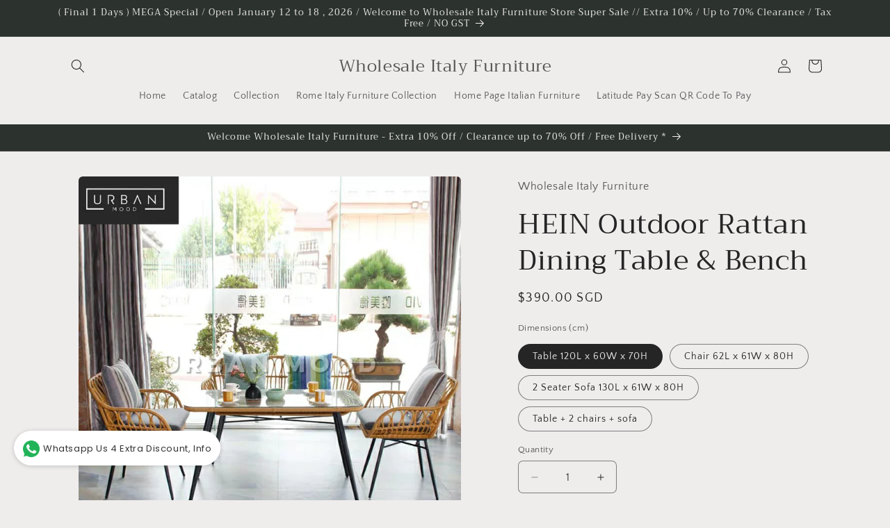

--- FILE ---
content_type: text/html; charset=utf-8
request_url: https://wholesaleitalyfurniture.com/products/hein-outdoor-rattan-dining-table-bench
body_size: 23665
content:
<!doctype html>
<html class="js" lang="en">
  <head>
    <meta charset="utf-8">
    <meta http-equiv="X-UA-Compatible" content="IE=edge">
    <meta name="viewport" content="width=device-width,initial-scale=1">
    <meta name="theme-color" content="">
    <link rel="canonical" href="https://wholesaleitalyfurniture.com/products/hein-outdoor-rattan-dining-table-bench"><link rel="preconnect" href="https://fonts.shopifycdn.com" crossorigin><title>
      HEIN Outdoor Rattan Dining Table &amp; Bench
 &ndash; Wholesale Italy Furniture</title>

    
      <meta name="description" content="Dimensions (cm): Table 120L x 60W x 70HChair 62L x 61W x 80H 2 Seater Sofa 130L x 61W x 80H Bundle Price: Table + 2 chairs + sofa Interior themes: Modern/Contemporary Minimalist Rustic Scandinavian Bohemian Farmhouse Cottage">
    

    

<meta property="og:site_name" content="Wholesale Italy Furniture">
<meta property="og:url" content="https://wholesaleitalyfurniture.com/products/hein-outdoor-rattan-dining-table-bench">
<meta property="og:title" content="HEIN Outdoor Rattan Dining Table &amp; Bench">
<meta property="og:type" content="product">
<meta property="og:description" content="Dimensions (cm): Table 120L x 60W x 70HChair 62L x 61W x 80H 2 Seater Sofa 130L x 61W x 80H Bundle Price: Table + 2 chairs + sofa Interior themes: Modern/Contemporary Minimalist Rustic Scandinavian Bohemian Farmhouse Cottage"><meta property="og:image" content="http://wholesaleitalyfurniture.com/cdn/shop/products/HEIN_8.jpg?v=1692573740">
  <meta property="og:image:secure_url" content="https://wholesaleitalyfurniture.com/cdn/shop/products/HEIN_8.jpg?v=1692573740">
  <meta property="og:image:width" content="760">
  <meta property="og:image:height" content="760"><meta property="og:price:amount" content="190.00">
  <meta property="og:price:currency" content="SGD"><meta name="twitter:card" content="summary_large_image">
<meta name="twitter:title" content="HEIN Outdoor Rattan Dining Table &amp; Bench">
<meta name="twitter:description" content="Dimensions (cm): Table 120L x 60W x 70HChair 62L x 61W x 80H 2 Seater Sofa 130L x 61W x 80H Bundle Price: Table + 2 chairs + sofa Interior themes: Modern/Contemporary Minimalist Rustic Scandinavian Bohemian Farmhouse Cottage">


    <script src="//wholesaleitalyfurniture.com/cdn/shop/t/14/assets/constants.js?v=132983761750457495441729387503" defer="defer"></script>
    <script src="//wholesaleitalyfurniture.com/cdn/shop/t/14/assets/pubsub.js?v=158357773527763999511729387505" defer="defer"></script>
    <script src="//wholesaleitalyfurniture.com/cdn/shop/t/14/assets/global.js?v=152862011079830610291729387504" defer="defer"></script>
    <script src="//wholesaleitalyfurniture.com/cdn/shop/t/14/assets/details-disclosure.js?v=13653116266235556501729387503" defer="defer"></script>
    <script src="//wholesaleitalyfurniture.com/cdn/shop/t/14/assets/details-modal.js?v=25581673532751508451729387503" defer="defer"></script>
    <script src="//wholesaleitalyfurniture.com/cdn/shop/t/14/assets/search-form.js?v=133129549252120666541729387506" defer="defer"></script><script src="//wholesaleitalyfurniture.com/cdn/shop/t/14/assets/animations.js?v=88693664871331136111729387503" defer="defer"></script><script>window.performance && window.performance.mark && window.performance.mark('shopify.content_for_header.start');</script><meta id="shopify-digital-wallet" name="shopify-digital-wallet" content="/3756884079/digital_wallets/dialog">
<link rel="alternate" type="application/json+oembed" href="https://wholesaleitalyfurniture.com/products/hein-outdoor-rattan-dining-table-bench.oembed">
<script async="async" src="/checkouts/internal/preloads.js?locale=en-SG"></script>
<script id="shopify-features" type="application/json">{"accessToken":"d648bf028b096c1e559ef1a5f9f17e33","betas":["rich-media-storefront-analytics"],"domain":"wholesaleitalyfurniture.com","predictiveSearch":true,"shopId":3756884079,"locale":"en"}</script>
<script>var Shopify = Shopify || {};
Shopify.shop = "wholesaleitalyfurniture.myshopify.com";
Shopify.locale = "en";
Shopify.currency = {"active":"SGD","rate":"1.0"};
Shopify.country = "SG";
Shopify.theme = {"name":"Updated copy of Craft","id":136297349279,"schema_name":"Craft","schema_version":"15.2.0","theme_store_id":1368,"role":"main"};
Shopify.theme.handle = "null";
Shopify.theme.style = {"id":null,"handle":null};
Shopify.cdnHost = "wholesaleitalyfurniture.com/cdn";
Shopify.routes = Shopify.routes || {};
Shopify.routes.root = "/";</script>
<script type="module">!function(o){(o.Shopify=o.Shopify||{}).modules=!0}(window);</script>
<script>!function(o){function n(){var o=[];function n(){o.push(Array.prototype.slice.apply(arguments))}return n.q=o,n}var t=o.Shopify=o.Shopify||{};t.loadFeatures=n(),t.autoloadFeatures=n()}(window);</script>
<script id="shop-js-analytics" type="application/json">{"pageType":"product"}</script>
<script defer="defer" async type="module" src="//wholesaleitalyfurniture.com/cdn/shopifycloud/shop-js/modules/v2/client.init-shop-cart-sync_BdyHc3Nr.en.esm.js"></script>
<script defer="defer" async type="module" src="//wholesaleitalyfurniture.com/cdn/shopifycloud/shop-js/modules/v2/chunk.common_Daul8nwZ.esm.js"></script>
<script type="module">
  await import("//wholesaleitalyfurniture.com/cdn/shopifycloud/shop-js/modules/v2/client.init-shop-cart-sync_BdyHc3Nr.en.esm.js");
await import("//wholesaleitalyfurniture.com/cdn/shopifycloud/shop-js/modules/v2/chunk.common_Daul8nwZ.esm.js");

  window.Shopify.SignInWithShop?.initShopCartSync?.({"fedCMEnabled":true,"windoidEnabled":true});

</script>
<script>(function() {
  var isLoaded = false;
  function asyncLoad() {
    if (isLoaded) return;
    isLoaded = true;
    var urls = ["\/\/shopify.privy.com\/widget.js?shop=wholesaleitalyfurniture.myshopify.com","https:\/\/whatschat.shopiapps.in\/script\/sp-whatsapp-app.js?version=1.0\u0026shop=wholesaleitalyfurniture.myshopify.com","https:\/\/mpop.pxucdn.com\/apps.pixelunion.net\/scripts\/js\/countdown\/bundle.min.js?shop=wholesaleitalyfurniture.myshopify.com","https:\/\/cdn.hextom.com\/js\/eventpromotionbar.js?shop=wholesaleitalyfurniture.myshopify.com","https:\/\/cdn.hextom.com\/js\/freeshippingbar.js?shop=wholesaleitalyfurniture.myshopify.com"];
    for (var i = 0; i < urls.length; i++) {
      var s = document.createElement('script');
      s.type = 'text/javascript';
      s.async = true;
      s.src = urls[i];
      var x = document.getElementsByTagName('script')[0];
      x.parentNode.insertBefore(s, x);
    }
  };
  if(window.attachEvent) {
    window.attachEvent('onload', asyncLoad);
  } else {
    window.addEventListener('load', asyncLoad, false);
  }
})();</script>
<script id="__st">var __st={"a":3756884079,"offset":28800,"reqid":"7bb6ecbc-fd0b-484f-b1b5-6ab219c02eb3-1768947612","pageurl":"wholesaleitalyfurniture.com\/products\/hein-outdoor-rattan-dining-table-bench","u":"3d9bd13f1285","p":"product","rtyp":"product","rid":9045779218591};</script>
<script>window.ShopifyPaypalV4VisibilityTracking = true;</script>
<script id="captcha-bootstrap">!function(){'use strict';const t='contact',e='account',n='new_comment',o=[[t,t],['blogs',n],['comments',n],[t,'customer']],c=[[e,'customer_login'],[e,'guest_login'],[e,'recover_customer_password'],[e,'create_customer']],r=t=>t.map((([t,e])=>`form[action*='/${t}']:not([data-nocaptcha='true']) input[name='form_type'][value='${e}']`)).join(','),a=t=>()=>t?[...document.querySelectorAll(t)].map((t=>t.form)):[];function s(){const t=[...o],e=r(t);return a(e)}const i='password',u='form_key',d=['recaptcha-v3-token','g-recaptcha-response','h-captcha-response',i],f=()=>{try{return window.sessionStorage}catch{return}},m='__shopify_v',_=t=>t.elements[u];function p(t,e,n=!1){try{const o=window.sessionStorage,c=JSON.parse(o.getItem(e)),{data:r}=function(t){const{data:e,action:n}=t;return t[m]||n?{data:e,action:n}:{data:t,action:n}}(c);for(const[e,n]of Object.entries(r))t.elements[e]&&(t.elements[e].value=n);n&&o.removeItem(e)}catch(o){console.error('form repopulation failed',{error:o})}}const l='form_type',E='cptcha';function T(t){t.dataset[E]=!0}const w=window,h=w.document,L='Shopify',v='ce_forms',y='captcha';let A=!1;((t,e)=>{const n=(g='f06e6c50-85a8-45c8-87d0-21a2b65856fe',I='https://cdn.shopify.com/shopifycloud/storefront-forms-hcaptcha/ce_storefront_forms_captcha_hcaptcha.v1.5.2.iife.js',D={infoText:'Protected by hCaptcha',privacyText:'Privacy',termsText:'Terms'},(t,e,n)=>{const o=w[L][v],c=o.bindForm;if(c)return c(t,g,e,D).then(n);var r;o.q.push([[t,g,e,D],n]),r=I,A||(h.body.append(Object.assign(h.createElement('script'),{id:'captcha-provider',async:!0,src:r})),A=!0)});var g,I,D;w[L]=w[L]||{},w[L][v]=w[L][v]||{},w[L][v].q=[],w[L][y]=w[L][y]||{},w[L][y].protect=function(t,e){n(t,void 0,e),T(t)},Object.freeze(w[L][y]),function(t,e,n,w,h,L){const[v,y,A,g]=function(t,e,n){const i=e?o:[],u=t?c:[],d=[...i,...u],f=r(d),m=r(i),_=r(d.filter((([t,e])=>n.includes(e))));return[a(f),a(m),a(_),s()]}(w,h,L),I=t=>{const e=t.target;return e instanceof HTMLFormElement?e:e&&e.form},D=t=>v().includes(t);t.addEventListener('submit',(t=>{const e=I(t);if(!e)return;const n=D(e)&&!e.dataset.hcaptchaBound&&!e.dataset.recaptchaBound,o=_(e),c=g().includes(e)&&(!o||!o.value);(n||c)&&t.preventDefault(),c&&!n&&(function(t){try{if(!f())return;!function(t){const e=f();if(!e)return;const n=_(t);if(!n)return;const o=n.value;o&&e.removeItem(o)}(t);const e=Array.from(Array(32),(()=>Math.random().toString(36)[2])).join('');!function(t,e){_(t)||t.append(Object.assign(document.createElement('input'),{type:'hidden',name:u})),t.elements[u].value=e}(t,e),function(t,e){const n=f();if(!n)return;const o=[...t.querySelectorAll(`input[type='${i}']`)].map((({name:t})=>t)),c=[...d,...o],r={};for(const[a,s]of new FormData(t).entries())c.includes(a)||(r[a]=s);n.setItem(e,JSON.stringify({[m]:1,action:t.action,data:r}))}(t,e)}catch(e){console.error('failed to persist form',e)}}(e),e.submit())}));const S=(t,e)=>{t&&!t.dataset[E]&&(n(t,e.some((e=>e===t))),T(t))};for(const o of['focusin','change'])t.addEventListener(o,(t=>{const e=I(t);D(e)&&S(e,y())}));const B=e.get('form_key'),M=e.get(l),P=B&&M;t.addEventListener('DOMContentLoaded',(()=>{const t=y();if(P)for(const e of t)e.elements[l].value===M&&p(e,B);[...new Set([...A(),...v().filter((t=>'true'===t.dataset.shopifyCaptcha))])].forEach((e=>S(e,t)))}))}(h,new URLSearchParams(w.location.search),n,t,e,['guest_login'])})(!0,!0)}();</script>
<script integrity="sha256-4kQ18oKyAcykRKYeNunJcIwy7WH5gtpwJnB7kiuLZ1E=" data-source-attribution="shopify.loadfeatures" defer="defer" src="//wholesaleitalyfurniture.com/cdn/shopifycloud/storefront/assets/storefront/load_feature-a0a9edcb.js" crossorigin="anonymous"></script>
<script data-source-attribution="shopify.dynamic_checkout.dynamic.init">var Shopify=Shopify||{};Shopify.PaymentButton=Shopify.PaymentButton||{isStorefrontPortableWallets:!0,init:function(){window.Shopify.PaymentButton.init=function(){};var t=document.createElement("script");t.src="https://wholesaleitalyfurniture.com/cdn/shopifycloud/portable-wallets/latest/portable-wallets.en.js",t.type="module",document.head.appendChild(t)}};
</script>
<script data-source-attribution="shopify.dynamic_checkout.buyer_consent">
  function portableWalletsHideBuyerConsent(e){var t=document.getElementById("shopify-buyer-consent"),n=document.getElementById("shopify-subscription-policy-button");t&&n&&(t.classList.add("hidden"),t.setAttribute("aria-hidden","true"),n.removeEventListener("click",e))}function portableWalletsShowBuyerConsent(e){var t=document.getElementById("shopify-buyer-consent"),n=document.getElementById("shopify-subscription-policy-button");t&&n&&(t.classList.remove("hidden"),t.removeAttribute("aria-hidden"),n.addEventListener("click",e))}window.Shopify?.PaymentButton&&(window.Shopify.PaymentButton.hideBuyerConsent=portableWalletsHideBuyerConsent,window.Shopify.PaymentButton.showBuyerConsent=portableWalletsShowBuyerConsent);
</script>
<script>
  function portableWalletsCleanup(e){e&&e.src&&console.error("Failed to load portable wallets script "+e.src);var t=document.querySelectorAll("shopify-accelerated-checkout .shopify-payment-button__skeleton, shopify-accelerated-checkout-cart .wallet-cart-button__skeleton"),e=document.getElementById("shopify-buyer-consent");for(let e=0;e<t.length;e++)t[e].remove();e&&e.remove()}function portableWalletsNotLoadedAsModule(e){e instanceof ErrorEvent&&"string"==typeof e.message&&e.message.includes("import.meta")&&"string"==typeof e.filename&&e.filename.includes("portable-wallets")&&(window.removeEventListener("error",portableWalletsNotLoadedAsModule),window.Shopify.PaymentButton.failedToLoad=e,"loading"===document.readyState?document.addEventListener("DOMContentLoaded",window.Shopify.PaymentButton.init):window.Shopify.PaymentButton.init())}window.addEventListener("error",portableWalletsNotLoadedAsModule);
</script>

<script type="module" src="https://wholesaleitalyfurniture.com/cdn/shopifycloud/portable-wallets/latest/portable-wallets.en.js" onError="portableWalletsCleanup(this)" crossorigin="anonymous"></script>
<script nomodule>
  document.addEventListener("DOMContentLoaded", portableWalletsCleanup);
</script>

<link id="shopify-accelerated-checkout-styles" rel="stylesheet" media="screen" href="https://wholesaleitalyfurniture.com/cdn/shopifycloud/portable-wallets/latest/accelerated-checkout-backwards-compat.css" crossorigin="anonymous">
<style id="shopify-accelerated-checkout-cart">
        #shopify-buyer-consent {
  margin-top: 1em;
  display: inline-block;
  width: 100%;
}

#shopify-buyer-consent.hidden {
  display: none;
}

#shopify-subscription-policy-button {
  background: none;
  border: none;
  padding: 0;
  text-decoration: underline;
  font-size: inherit;
  cursor: pointer;
}

#shopify-subscription-policy-button::before {
  box-shadow: none;
}

      </style>
<script id="sections-script" data-sections="header" defer="defer" src="//wholesaleitalyfurniture.com/cdn/shop/t/14/compiled_assets/scripts.js?v=2110"></script>
<script>window.performance && window.performance.mark && window.performance.mark('shopify.content_for_header.end');</script>


    <style data-shopify>
      @font-face {
  font-family: "Quattrocento Sans";
  font-weight: 400;
  font-style: normal;
  font-display: swap;
  src: url("//wholesaleitalyfurniture.com/cdn/fonts/quattrocento_sans/quattrocentosans_n4.ce5e9bf514e68f53bdd875976847cf755c702eaa.woff2") format("woff2"),
       url("//wholesaleitalyfurniture.com/cdn/fonts/quattrocento_sans/quattrocentosans_n4.44bbfb57d228eb8bb083d1f98e7d96e16137abce.woff") format("woff");
}

      @font-face {
  font-family: "Quattrocento Sans";
  font-weight: 700;
  font-style: normal;
  font-display: swap;
  src: url("//wholesaleitalyfurniture.com/cdn/fonts/quattrocento_sans/quattrocentosans_n7.bdda9092621b2e3b4284b12e8f0c092969b176c1.woff2") format("woff2"),
       url("//wholesaleitalyfurniture.com/cdn/fonts/quattrocento_sans/quattrocentosans_n7.3f8ab2a91343269966c4aa4831bcd588e7ce07b9.woff") format("woff");
}

      @font-face {
  font-family: "Quattrocento Sans";
  font-weight: 400;
  font-style: italic;
  font-display: swap;
  src: url("//wholesaleitalyfurniture.com/cdn/fonts/quattrocento_sans/quattrocentosans_i4.4f70b1e78f59fa1468e3436ab863ff0bf71e71bb.woff2") format("woff2"),
       url("//wholesaleitalyfurniture.com/cdn/fonts/quattrocento_sans/quattrocentosans_i4.b695efef5d957af404945574b7239740f79b899f.woff") format("woff");
}

      @font-face {
  font-family: "Quattrocento Sans";
  font-weight: 700;
  font-style: italic;
  font-display: swap;
  src: url("//wholesaleitalyfurniture.com/cdn/fonts/quattrocento_sans/quattrocentosans_i7.49d754c8032546c24062cf385f8660abbb11ef1e.woff2") format("woff2"),
       url("//wholesaleitalyfurniture.com/cdn/fonts/quattrocento_sans/quattrocentosans_i7.567b0b818999022d5a9ccb99542d8ff8cdb497df.woff") format("woff");
}

      @font-face {
  font-family: Trirong;
  font-weight: 400;
  font-style: normal;
  font-display: swap;
  src: url("//wholesaleitalyfurniture.com/cdn/fonts/trirong/trirong_n4.46b40419aaa69bf77077c3108d75dad5a0318d4b.woff2") format("woff2"),
       url("//wholesaleitalyfurniture.com/cdn/fonts/trirong/trirong_n4.97753898e63cd7e164ad614681eba2c7fe577190.woff") format("woff");
}


      
        :root,
        .color-scheme-1 {
          --color-background: 239,236,236;
        
          --gradient-background: #efecec;
        

        

        --color-foreground: 37,37,37;
        --color-background-contrast: 181,167,167;
        --color-shadow: 37,37,37;
        --color-button: 44,51,47;
        --color-button-text: 255,255,255;
        --color-secondary-button: 239,236,236;
        --color-secondary-button-text: 80,86,85;
        --color-link: 80,86,85;
        --color-badge-foreground: 37,37,37;
        --color-badge-background: 239,236,236;
        --color-badge-border: 37,37,37;
        --payment-terms-background-color: rgb(239 236 236);
      }
      
        
        .color-scheme-2 {
          --color-background: 255,255,255;
        
          --gradient-background: #ffffff;
        

        

        --color-foreground: 37,37,37;
        --color-background-contrast: 191,191,191;
        --color-shadow: 37,37,37;
        --color-button: 37,37,37;
        --color-button-text: 255,255,255;
        --color-secondary-button: 255,255,255;
        --color-secondary-button-text: 37,37,37;
        --color-link: 37,37,37;
        --color-badge-foreground: 37,37,37;
        --color-badge-background: 255,255,255;
        --color-badge-border: 37,37,37;
        --payment-terms-background-color: rgb(255 255 255);
      }
      
        
        .color-scheme-3 {
          --color-background: 113,106,86;
        
          --gradient-background: #716a56;
        

        

        --color-foreground: 239,236,236;
        --color-background-contrast: 41,38,31;
        --color-shadow: 37,37,37;
        --color-button: 239,236,236;
        --color-button-text: 113,106,86;
        --color-secondary-button: 113,106,86;
        --color-secondary-button-text: 239,236,236;
        --color-link: 239,236,236;
        --color-badge-foreground: 239,236,236;
        --color-badge-background: 113,106,86;
        --color-badge-border: 239,236,236;
        --payment-terms-background-color: rgb(113 106 86);
      }
      
        
        .color-scheme-4 {
          --color-background: 44,51,47;
        
          --gradient-background: #2c332f;
        

        

        --color-foreground: 239,236,236;
        --color-background-contrast: 56,65,60;
        --color-shadow: 37,37,37;
        --color-button: 239,236,236;
        --color-button-text: 44,51,47;
        --color-secondary-button: 44,51,47;
        --color-secondary-button-text: 239,236,236;
        --color-link: 239,236,236;
        --color-badge-foreground: 239,236,236;
        --color-badge-background: 44,51,47;
        --color-badge-border: 239,236,236;
        --payment-terms-background-color: rgb(44 51 47);
      }
      
        
        .color-scheme-5 {
          --color-background: 63,81,71;
        
          --gradient-background: #3f5147;
        

        

        --color-foreground: 239,236,236;
        --color-background-contrast: 7,9,8;
        --color-shadow: 37,37,37;
        --color-button: 239,236,236;
        --color-button-text: 63,81,71;
        --color-secondary-button: 63,81,71;
        --color-secondary-button-text: 239,236,236;
        --color-link: 239,236,236;
        --color-badge-foreground: 239,236,236;
        --color-badge-background: 63,81,71;
        --color-badge-border: 239,236,236;
        --payment-terms-background-color: rgb(63 81 71);
      }
      

      body, .color-scheme-1, .color-scheme-2, .color-scheme-3, .color-scheme-4, .color-scheme-5 {
        color: rgba(var(--color-foreground), 0.75);
        background-color: rgb(var(--color-background));
      }

      :root {
        --font-body-family: "Quattrocento Sans", sans-serif;
        --font-body-style: normal;
        --font-body-weight: 400;
        --font-body-weight-bold: 700;

        --font-heading-family: Trirong, serif;
        --font-heading-style: normal;
        --font-heading-weight: 400;

        --font-body-scale: 1.0;
        --font-heading-scale: 1.0;

        --media-padding: px;
        --media-border-opacity: 0.1;
        --media-border-width: 0px;
        --media-radius: 6px;
        --media-shadow-opacity: 0.0;
        --media-shadow-horizontal-offset: 0px;
        --media-shadow-vertical-offset: 4px;
        --media-shadow-blur-radius: 5px;
        --media-shadow-visible: 0;

        --page-width: 120rem;
        --page-width-margin: 0rem;

        --product-card-image-padding: 0.0rem;
        --product-card-corner-radius: 0.6rem;
        --product-card-text-alignment: left;
        --product-card-border-width: 0.1rem;
        --product-card-border-opacity: 0.1;
        --product-card-shadow-opacity: 0.0;
        --product-card-shadow-visible: 0;
        --product-card-shadow-horizontal-offset: 0.0rem;
        --product-card-shadow-vertical-offset: 0.4rem;
        --product-card-shadow-blur-radius: 0.5rem;

        --collection-card-image-padding: 0.0rem;
        --collection-card-corner-radius: 0.6rem;
        --collection-card-text-alignment: left;
        --collection-card-border-width: 0.1rem;
        --collection-card-border-opacity: 0.1;
        --collection-card-shadow-opacity: 0.0;
        --collection-card-shadow-visible: 0;
        --collection-card-shadow-horizontal-offset: 0.0rem;
        --collection-card-shadow-vertical-offset: 0.4rem;
        --collection-card-shadow-blur-radius: 0.5rem;

        --blog-card-image-padding: 0.0rem;
        --blog-card-corner-radius: 0.6rem;
        --blog-card-text-alignment: left;
        --blog-card-border-width: 0.1rem;
        --blog-card-border-opacity: 0.1;
        --blog-card-shadow-opacity: 0.0;
        --blog-card-shadow-visible: 0;
        --blog-card-shadow-horizontal-offset: 0.0rem;
        --blog-card-shadow-vertical-offset: 0.4rem;
        --blog-card-shadow-blur-radius: 0.5rem;

        --badge-corner-radius: 0.6rem;

        --popup-border-width: 1px;
        --popup-border-opacity: 0.5;
        --popup-corner-radius: 6px;
        --popup-shadow-opacity: 0.0;
        --popup-shadow-horizontal-offset: 0px;
        --popup-shadow-vertical-offset: 4px;
        --popup-shadow-blur-radius: 5px;

        --drawer-border-width: 1px;
        --drawer-border-opacity: 0.1;
        --drawer-shadow-opacity: 0.0;
        --drawer-shadow-horizontal-offset: 0px;
        --drawer-shadow-vertical-offset: 4px;
        --drawer-shadow-blur-radius: 5px;

        --spacing-sections-desktop: 0px;
        --spacing-sections-mobile: 0px;

        --grid-desktop-vertical-spacing: 20px;
        --grid-desktop-horizontal-spacing: 20px;
        --grid-mobile-vertical-spacing: 10px;
        --grid-mobile-horizontal-spacing: 10px;

        --text-boxes-border-opacity: 0.1;
        --text-boxes-border-width: 0px;
        --text-boxes-radius: 6px;
        --text-boxes-shadow-opacity: 0.0;
        --text-boxes-shadow-visible: 0;
        --text-boxes-shadow-horizontal-offset: 0px;
        --text-boxes-shadow-vertical-offset: 4px;
        --text-boxes-shadow-blur-radius: 5px;

        --buttons-radius: 6px;
        --buttons-radius-outset: 7px;
        --buttons-border-width: 1px;
        --buttons-border-opacity: 1.0;
        --buttons-shadow-opacity: 0.0;
        --buttons-shadow-visible: 0;
        --buttons-shadow-horizontal-offset: 0px;
        --buttons-shadow-vertical-offset: 4px;
        --buttons-shadow-blur-radius: 5px;
        --buttons-border-offset: 0.3px;

        --inputs-radius: 6px;
        --inputs-border-width: 1px;
        --inputs-border-opacity: 0.55;
        --inputs-shadow-opacity: 0.0;
        --inputs-shadow-horizontal-offset: 0px;
        --inputs-margin-offset: 0px;
        --inputs-shadow-vertical-offset: 4px;
        --inputs-shadow-blur-radius: 5px;
        --inputs-radius-outset: 7px;

        --variant-pills-radius: 40px;
        --variant-pills-border-width: 1px;
        --variant-pills-border-opacity: 0.55;
        --variant-pills-shadow-opacity: 0.0;
        --variant-pills-shadow-horizontal-offset: 0px;
        --variant-pills-shadow-vertical-offset: 4px;
        --variant-pills-shadow-blur-radius: 5px;
      }

      *,
      *::before,
      *::after {
        box-sizing: inherit;
      }

      html {
        box-sizing: border-box;
        font-size: calc(var(--font-body-scale) * 62.5%);
        height: 100%;
      }

      body {
        display: grid;
        grid-template-rows: auto auto 1fr auto;
        grid-template-columns: 100%;
        min-height: 100%;
        margin: 0;
        font-size: 1.5rem;
        letter-spacing: 0.06rem;
        line-height: calc(1 + 0.8 / var(--font-body-scale));
        font-family: var(--font-body-family);
        font-style: var(--font-body-style);
        font-weight: var(--font-body-weight);
      }

      @media screen and (min-width: 750px) {
        body {
          font-size: 1.6rem;
        }
      }
    </style>

    <link href="//wholesaleitalyfurniture.com/cdn/shop/t/14/assets/base.css?v=159841507637079171801729387503" rel="stylesheet" type="text/css" media="all" />
    <link rel="stylesheet" href="//wholesaleitalyfurniture.com/cdn/shop/t/14/assets/component-cart-items.css?v=123238115697927560811729387503" media="print" onload="this.media='all'">
      <link rel="preload" as="font" href="//wholesaleitalyfurniture.com/cdn/fonts/quattrocento_sans/quattrocentosans_n4.ce5e9bf514e68f53bdd875976847cf755c702eaa.woff2" type="font/woff2" crossorigin>
      

      <link rel="preload" as="font" href="//wholesaleitalyfurniture.com/cdn/fonts/trirong/trirong_n4.46b40419aaa69bf77077c3108d75dad5a0318d4b.woff2" type="font/woff2" crossorigin>
      
<link
        rel="stylesheet"
        href="//wholesaleitalyfurniture.com/cdn/shop/t/14/assets/component-predictive-search.css?v=118923337488134913561729387503"
        media="print"
        onload="this.media='all'"
      ><script>
      if (Shopify.designMode) {
        document.documentElement.classList.add('shopify-design-mode');
      }
    </script>
  <link href="https://monorail-edge.shopifysvc.com" rel="dns-prefetch">
<script>(function(){if ("sendBeacon" in navigator && "performance" in window) {try {var session_token_from_headers = performance.getEntriesByType('navigation')[0].serverTiming.find(x => x.name == '_s').description;} catch {var session_token_from_headers = undefined;}var session_cookie_matches = document.cookie.match(/_shopify_s=([^;]*)/);var session_token_from_cookie = session_cookie_matches && session_cookie_matches.length === 2 ? session_cookie_matches[1] : "";var session_token = session_token_from_headers || session_token_from_cookie || "";function handle_abandonment_event(e) {var entries = performance.getEntries().filter(function(entry) {return /monorail-edge.shopifysvc.com/.test(entry.name);});if (!window.abandonment_tracked && entries.length === 0) {window.abandonment_tracked = true;var currentMs = Date.now();var navigation_start = performance.timing.navigationStart;var payload = {shop_id: 3756884079,url: window.location.href,navigation_start,duration: currentMs - navigation_start,session_token,page_type: "product"};window.navigator.sendBeacon("https://monorail-edge.shopifysvc.com/v1/produce", JSON.stringify({schema_id: "online_store_buyer_site_abandonment/1.1",payload: payload,metadata: {event_created_at_ms: currentMs,event_sent_at_ms: currentMs}}));}}window.addEventListener('pagehide', handle_abandonment_event);}}());</script>
<script id="web-pixels-manager-setup">(function e(e,d,r,n,o){if(void 0===o&&(o={}),!Boolean(null===(a=null===(i=window.Shopify)||void 0===i?void 0:i.analytics)||void 0===a?void 0:a.replayQueue)){var i,a;window.Shopify=window.Shopify||{};var t=window.Shopify;t.analytics=t.analytics||{};var s=t.analytics;s.replayQueue=[],s.publish=function(e,d,r){return s.replayQueue.push([e,d,r]),!0};try{self.performance.mark("wpm:start")}catch(e){}var l=function(){var e={modern:/Edge?\/(1{2}[4-9]|1[2-9]\d|[2-9]\d{2}|\d{4,})\.\d+(\.\d+|)|Firefox\/(1{2}[4-9]|1[2-9]\d|[2-9]\d{2}|\d{4,})\.\d+(\.\d+|)|Chrom(ium|e)\/(9{2}|\d{3,})\.\d+(\.\d+|)|(Maci|X1{2}).+ Version\/(15\.\d+|(1[6-9]|[2-9]\d|\d{3,})\.\d+)([,.]\d+|)( \(\w+\)|)( Mobile\/\w+|) Safari\/|Chrome.+OPR\/(9{2}|\d{3,})\.\d+\.\d+|(CPU[ +]OS|iPhone[ +]OS|CPU[ +]iPhone|CPU IPhone OS|CPU iPad OS)[ +]+(15[._]\d+|(1[6-9]|[2-9]\d|\d{3,})[._]\d+)([._]\d+|)|Android:?[ /-](13[3-9]|1[4-9]\d|[2-9]\d{2}|\d{4,})(\.\d+|)(\.\d+|)|Android.+Firefox\/(13[5-9]|1[4-9]\d|[2-9]\d{2}|\d{4,})\.\d+(\.\d+|)|Android.+Chrom(ium|e)\/(13[3-9]|1[4-9]\d|[2-9]\d{2}|\d{4,})\.\d+(\.\d+|)|SamsungBrowser\/([2-9]\d|\d{3,})\.\d+/,legacy:/Edge?\/(1[6-9]|[2-9]\d|\d{3,})\.\d+(\.\d+|)|Firefox\/(5[4-9]|[6-9]\d|\d{3,})\.\d+(\.\d+|)|Chrom(ium|e)\/(5[1-9]|[6-9]\d|\d{3,})\.\d+(\.\d+|)([\d.]+$|.*Safari\/(?![\d.]+ Edge\/[\d.]+$))|(Maci|X1{2}).+ Version\/(10\.\d+|(1[1-9]|[2-9]\d|\d{3,})\.\d+)([,.]\d+|)( \(\w+\)|)( Mobile\/\w+|) Safari\/|Chrome.+OPR\/(3[89]|[4-9]\d|\d{3,})\.\d+\.\d+|(CPU[ +]OS|iPhone[ +]OS|CPU[ +]iPhone|CPU IPhone OS|CPU iPad OS)[ +]+(10[._]\d+|(1[1-9]|[2-9]\d|\d{3,})[._]\d+)([._]\d+|)|Android:?[ /-](13[3-9]|1[4-9]\d|[2-9]\d{2}|\d{4,})(\.\d+|)(\.\d+|)|Mobile Safari.+OPR\/([89]\d|\d{3,})\.\d+\.\d+|Android.+Firefox\/(13[5-9]|1[4-9]\d|[2-9]\d{2}|\d{4,})\.\d+(\.\d+|)|Android.+Chrom(ium|e)\/(13[3-9]|1[4-9]\d|[2-9]\d{2}|\d{4,})\.\d+(\.\d+|)|Android.+(UC? ?Browser|UCWEB|U3)[ /]?(15\.([5-9]|\d{2,})|(1[6-9]|[2-9]\d|\d{3,})\.\d+)\.\d+|SamsungBrowser\/(5\.\d+|([6-9]|\d{2,})\.\d+)|Android.+MQ{2}Browser\/(14(\.(9|\d{2,})|)|(1[5-9]|[2-9]\d|\d{3,})(\.\d+|))(\.\d+|)|K[Aa][Ii]OS\/(3\.\d+|([4-9]|\d{2,})\.\d+)(\.\d+|)/},d=e.modern,r=e.legacy,n=navigator.userAgent;return n.match(d)?"modern":n.match(r)?"legacy":"unknown"}(),u="modern"===l?"modern":"legacy",c=(null!=n?n:{modern:"",legacy:""})[u],f=function(e){return[e.baseUrl,"/wpm","/b",e.hashVersion,"modern"===e.buildTarget?"m":"l",".js"].join("")}({baseUrl:d,hashVersion:r,buildTarget:u}),m=function(e){var d=e.version,r=e.bundleTarget,n=e.surface,o=e.pageUrl,i=e.monorailEndpoint;return{emit:function(e){var a=e.status,t=e.errorMsg,s=(new Date).getTime(),l=JSON.stringify({metadata:{event_sent_at_ms:s},events:[{schema_id:"web_pixels_manager_load/3.1",payload:{version:d,bundle_target:r,page_url:o,status:a,surface:n,error_msg:t},metadata:{event_created_at_ms:s}}]});if(!i)return console&&console.warn&&console.warn("[Web Pixels Manager] No Monorail endpoint provided, skipping logging."),!1;try{return self.navigator.sendBeacon.bind(self.navigator)(i,l)}catch(e){}var u=new XMLHttpRequest;try{return u.open("POST",i,!0),u.setRequestHeader("Content-Type","text/plain"),u.send(l),!0}catch(e){return console&&console.warn&&console.warn("[Web Pixels Manager] Got an unhandled error while logging to Monorail."),!1}}}}({version:r,bundleTarget:l,surface:e.surface,pageUrl:self.location.href,monorailEndpoint:e.monorailEndpoint});try{o.browserTarget=l,function(e){var d=e.src,r=e.async,n=void 0===r||r,o=e.onload,i=e.onerror,a=e.sri,t=e.scriptDataAttributes,s=void 0===t?{}:t,l=document.createElement("script"),u=document.querySelector("head"),c=document.querySelector("body");if(l.async=n,l.src=d,a&&(l.integrity=a,l.crossOrigin="anonymous"),s)for(var f in s)if(Object.prototype.hasOwnProperty.call(s,f))try{l.dataset[f]=s[f]}catch(e){}if(o&&l.addEventListener("load",o),i&&l.addEventListener("error",i),u)u.appendChild(l);else{if(!c)throw new Error("Did not find a head or body element to append the script");c.appendChild(l)}}({src:f,async:!0,onload:function(){if(!function(){var e,d;return Boolean(null===(d=null===(e=window.Shopify)||void 0===e?void 0:e.analytics)||void 0===d?void 0:d.initialized)}()){var d=window.webPixelsManager.init(e)||void 0;if(d){var r=window.Shopify.analytics;r.replayQueue.forEach((function(e){var r=e[0],n=e[1],o=e[2];d.publishCustomEvent(r,n,o)})),r.replayQueue=[],r.publish=d.publishCustomEvent,r.visitor=d.visitor,r.initialized=!0}}},onerror:function(){return m.emit({status:"failed",errorMsg:"".concat(f," has failed to load")})},sri:function(e){var d=/^sha384-[A-Za-z0-9+/=]+$/;return"string"==typeof e&&d.test(e)}(c)?c:"",scriptDataAttributes:o}),m.emit({status:"loading"})}catch(e){m.emit({status:"failed",errorMsg:(null==e?void 0:e.message)||"Unknown error"})}}})({shopId: 3756884079,storefrontBaseUrl: "https://wholesaleitalyfurniture.com",extensionsBaseUrl: "https://extensions.shopifycdn.com/cdn/shopifycloud/web-pixels-manager",monorailEndpoint: "https://monorail-edge.shopifysvc.com/unstable/produce_batch",surface: "storefront-renderer",enabledBetaFlags: ["2dca8a86"],webPixelsConfigList: [{"id":"112885919","eventPayloadVersion":"v1","runtimeContext":"LAX","scriptVersion":"1","type":"CUSTOM","privacyPurposes":["ANALYTICS"],"name":"Google Analytics tag (migrated)"},{"id":"shopify-app-pixel","configuration":"{}","eventPayloadVersion":"v1","runtimeContext":"STRICT","scriptVersion":"0450","apiClientId":"shopify-pixel","type":"APP","privacyPurposes":["ANALYTICS","MARKETING"]},{"id":"shopify-custom-pixel","eventPayloadVersion":"v1","runtimeContext":"LAX","scriptVersion":"0450","apiClientId":"shopify-pixel","type":"CUSTOM","privacyPurposes":["ANALYTICS","MARKETING"]}],isMerchantRequest: false,initData: {"shop":{"name":"Wholesale Italy Furniture","paymentSettings":{"currencyCode":"SGD"},"myshopifyDomain":"wholesaleitalyfurniture.myshopify.com","countryCode":"SG","storefrontUrl":"https:\/\/wholesaleitalyfurniture.com"},"customer":null,"cart":null,"checkout":null,"productVariants":[{"price":{"amount":390.0,"currencyCode":"SGD"},"product":{"title":"HEIN Outdoor Rattan Dining Table \u0026 Bench","vendor":"Wholesale Italy Furniture","id":"9045779218591","untranslatedTitle":"HEIN Outdoor Rattan Dining Table \u0026 Bench","url":"\/products\/hein-outdoor-rattan-dining-table-bench","type":"Dining Table \u0026 Bench"},"id":"44465971363999","image":{"src":"\/\/wholesaleitalyfurniture.com\/cdn\/shop\/products\/HEIN_8.jpg?v=1692573740"},"sku":"","title":"Table 120L x 60W x 70H","untranslatedTitle":"Table 120L x 60W x 70H"},{"price":{"amount":190.0,"currencyCode":"SGD"},"product":{"title":"HEIN Outdoor Rattan Dining Table \u0026 Bench","vendor":"Wholesale Italy Furniture","id":"9045779218591","untranslatedTitle":"HEIN Outdoor Rattan Dining Table \u0026 Bench","url":"\/products\/hein-outdoor-rattan-dining-table-bench","type":"Dining Table \u0026 Bench"},"id":"44465971396767","image":{"src":"\/\/wholesaleitalyfurniture.com\/cdn\/shop\/products\/HEIN_8.jpg?v=1692573740"},"sku":"","title":"Chair 62L x 61W x 80H","untranslatedTitle":"Chair 62L x 61W x 80H"},{"price":{"amount":390.0,"currencyCode":"SGD"},"product":{"title":"HEIN Outdoor Rattan Dining Table \u0026 Bench","vendor":"Wholesale Italy Furniture","id":"9045779218591","untranslatedTitle":"HEIN Outdoor Rattan Dining Table \u0026 Bench","url":"\/products\/hein-outdoor-rattan-dining-table-bench","type":"Dining Table \u0026 Bench"},"id":"44465971429535","image":{"src":"\/\/wholesaleitalyfurniture.com\/cdn\/shop\/products\/HEIN_8.jpg?v=1692573740"},"sku":"","title":"2 Seater Sofa 130L x 61W x 80H","untranslatedTitle":"2 Seater Sofa 130L x 61W x 80H"},{"price":{"amount":790.0,"currencyCode":"SGD"},"product":{"title":"HEIN Outdoor Rattan Dining Table \u0026 Bench","vendor":"Wholesale Italy Furniture","id":"9045779218591","untranslatedTitle":"HEIN Outdoor Rattan Dining Table \u0026 Bench","url":"\/products\/hein-outdoor-rattan-dining-table-bench","type":"Dining Table \u0026 Bench"},"id":"44465971462303","image":{"src":"\/\/wholesaleitalyfurniture.com\/cdn\/shop\/products\/HEIN_8.jpg?v=1692573740"},"sku":"","title":"Table + 2 chairs + sofa","untranslatedTitle":"Table + 2 chairs + sofa"}],"purchasingCompany":null},},"https://wholesaleitalyfurniture.com/cdn","fcfee988w5aeb613cpc8e4bc33m6693e112",{"modern":"","legacy":""},{"shopId":"3756884079","storefrontBaseUrl":"https:\/\/wholesaleitalyfurniture.com","extensionBaseUrl":"https:\/\/extensions.shopifycdn.com\/cdn\/shopifycloud\/web-pixels-manager","surface":"storefront-renderer","enabledBetaFlags":"[\"2dca8a86\"]","isMerchantRequest":"false","hashVersion":"fcfee988w5aeb613cpc8e4bc33m6693e112","publish":"custom","events":"[[\"page_viewed\",{}],[\"product_viewed\",{\"productVariant\":{\"price\":{\"amount\":390.0,\"currencyCode\":\"SGD\"},\"product\":{\"title\":\"HEIN Outdoor Rattan Dining Table \u0026 Bench\",\"vendor\":\"Wholesale Italy Furniture\",\"id\":\"9045779218591\",\"untranslatedTitle\":\"HEIN Outdoor Rattan Dining Table \u0026 Bench\",\"url\":\"\/products\/hein-outdoor-rattan-dining-table-bench\",\"type\":\"Dining Table \u0026 Bench\"},\"id\":\"44465971363999\",\"image\":{\"src\":\"\/\/wholesaleitalyfurniture.com\/cdn\/shop\/products\/HEIN_8.jpg?v=1692573740\"},\"sku\":\"\",\"title\":\"Table 120L x 60W x 70H\",\"untranslatedTitle\":\"Table 120L x 60W x 70H\"}}]]"});</script><script>
  window.ShopifyAnalytics = window.ShopifyAnalytics || {};
  window.ShopifyAnalytics.meta = window.ShopifyAnalytics.meta || {};
  window.ShopifyAnalytics.meta.currency = 'SGD';
  var meta = {"product":{"id":9045779218591,"gid":"gid:\/\/shopify\/Product\/9045779218591","vendor":"Wholesale Italy Furniture","type":"Dining Table \u0026 Bench","handle":"hein-outdoor-rattan-dining-table-bench","variants":[{"id":44465971363999,"price":39000,"name":"HEIN Outdoor Rattan Dining Table \u0026 Bench - Table 120L x 60W x 70H","public_title":"Table 120L x 60W x 70H","sku":""},{"id":44465971396767,"price":19000,"name":"HEIN Outdoor Rattan Dining Table \u0026 Bench - Chair 62L x 61W x 80H","public_title":"Chair 62L x 61W x 80H","sku":""},{"id":44465971429535,"price":39000,"name":"HEIN Outdoor Rattan Dining Table \u0026 Bench - 2 Seater Sofa 130L x 61W x 80H","public_title":"2 Seater Sofa 130L x 61W x 80H","sku":""},{"id":44465971462303,"price":79000,"name":"HEIN Outdoor Rattan Dining Table \u0026 Bench - Table + 2 chairs + sofa","public_title":"Table + 2 chairs + sofa","sku":""}],"remote":false},"page":{"pageType":"product","resourceType":"product","resourceId":9045779218591,"requestId":"7bb6ecbc-fd0b-484f-b1b5-6ab219c02eb3-1768947612"}};
  for (var attr in meta) {
    window.ShopifyAnalytics.meta[attr] = meta[attr];
  }
</script>
<script class="analytics">
  (function () {
    var customDocumentWrite = function(content) {
      var jquery = null;

      if (window.jQuery) {
        jquery = window.jQuery;
      } else if (window.Checkout && window.Checkout.$) {
        jquery = window.Checkout.$;
      }

      if (jquery) {
        jquery('body').append(content);
      }
    };

    var hasLoggedConversion = function(token) {
      if (token) {
        return document.cookie.indexOf('loggedConversion=' + token) !== -1;
      }
      return false;
    }

    var setCookieIfConversion = function(token) {
      if (token) {
        var twoMonthsFromNow = new Date(Date.now());
        twoMonthsFromNow.setMonth(twoMonthsFromNow.getMonth() + 2);

        document.cookie = 'loggedConversion=' + token + '; expires=' + twoMonthsFromNow;
      }
    }

    var trekkie = window.ShopifyAnalytics.lib = window.trekkie = window.trekkie || [];
    if (trekkie.integrations) {
      return;
    }
    trekkie.methods = [
      'identify',
      'page',
      'ready',
      'track',
      'trackForm',
      'trackLink'
    ];
    trekkie.factory = function(method) {
      return function() {
        var args = Array.prototype.slice.call(arguments);
        args.unshift(method);
        trekkie.push(args);
        return trekkie;
      };
    };
    for (var i = 0; i < trekkie.methods.length; i++) {
      var key = trekkie.methods[i];
      trekkie[key] = trekkie.factory(key);
    }
    trekkie.load = function(config) {
      trekkie.config = config || {};
      trekkie.config.initialDocumentCookie = document.cookie;
      var first = document.getElementsByTagName('script')[0];
      var script = document.createElement('script');
      script.type = 'text/javascript';
      script.onerror = function(e) {
        var scriptFallback = document.createElement('script');
        scriptFallback.type = 'text/javascript';
        scriptFallback.onerror = function(error) {
                var Monorail = {
      produce: function produce(monorailDomain, schemaId, payload) {
        var currentMs = new Date().getTime();
        var event = {
          schema_id: schemaId,
          payload: payload,
          metadata: {
            event_created_at_ms: currentMs,
            event_sent_at_ms: currentMs
          }
        };
        return Monorail.sendRequest("https://" + monorailDomain + "/v1/produce", JSON.stringify(event));
      },
      sendRequest: function sendRequest(endpointUrl, payload) {
        // Try the sendBeacon API
        if (window && window.navigator && typeof window.navigator.sendBeacon === 'function' && typeof window.Blob === 'function' && !Monorail.isIos12()) {
          var blobData = new window.Blob([payload], {
            type: 'text/plain'
          });

          if (window.navigator.sendBeacon(endpointUrl, blobData)) {
            return true;
          } // sendBeacon was not successful

        } // XHR beacon

        var xhr = new XMLHttpRequest();

        try {
          xhr.open('POST', endpointUrl);
          xhr.setRequestHeader('Content-Type', 'text/plain');
          xhr.send(payload);
        } catch (e) {
          console.log(e);
        }

        return false;
      },
      isIos12: function isIos12() {
        return window.navigator.userAgent.lastIndexOf('iPhone; CPU iPhone OS 12_') !== -1 || window.navigator.userAgent.lastIndexOf('iPad; CPU OS 12_') !== -1;
      }
    };
    Monorail.produce('monorail-edge.shopifysvc.com',
      'trekkie_storefront_load_errors/1.1',
      {shop_id: 3756884079,
      theme_id: 136297349279,
      app_name: "storefront",
      context_url: window.location.href,
      source_url: "//wholesaleitalyfurniture.com/cdn/s/trekkie.storefront.cd680fe47e6c39ca5d5df5f0a32d569bc48c0f27.min.js"});

        };
        scriptFallback.async = true;
        scriptFallback.src = '//wholesaleitalyfurniture.com/cdn/s/trekkie.storefront.cd680fe47e6c39ca5d5df5f0a32d569bc48c0f27.min.js';
        first.parentNode.insertBefore(scriptFallback, first);
      };
      script.async = true;
      script.src = '//wholesaleitalyfurniture.com/cdn/s/trekkie.storefront.cd680fe47e6c39ca5d5df5f0a32d569bc48c0f27.min.js';
      first.parentNode.insertBefore(script, first);
    };
    trekkie.load(
      {"Trekkie":{"appName":"storefront","development":false,"defaultAttributes":{"shopId":3756884079,"isMerchantRequest":null,"themeId":136297349279,"themeCityHash":"17046552462744881028","contentLanguage":"en","currency":"SGD","eventMetadataId":"b60eae4a-1af4-4d37-b7b2-35d6ee596b85"},"isServerSideCookieWritingEnabled":true,"monorailRegion":"shop_domain","enabledBetaFlags":["65f19447"]},"Session Attribution":{},"S2S":{"facebookCapiEnabled":false,"source":"trekkie-storefront-renderer","apiClientId":580111}}
    );

    var loaded = false;
    trekkie.ready(function() {
      if (loaded) return;
      loaded = true;

      window.ShopifyAnalytics.lib = window.trekkie;

      var originalDocumentWrite = document.write;
      document.write = customDocumentWrite;
      try { window.ShopifyAnalytics.merchantGoogleAnalytics.call(this); } catch(error) {};
      document.write = originalDocumentWrite;

      window.ShopifyAnalytics.lib.page(null,{"pageType":"product","resourceType":"product","resourceId":9045779218591,"requestId":"7bb6ecbc-fd0b-484f-b1b5-6ab219c02eb3-1768947612","shopifyEmitted":true});

      var match = window.location.pathname.match(/checkouts\/(.+)\/(thank_you|post_purchase)/)
      var token = match? match[1]: undefined;
      if (!hasLoggedConversion(token)) {
        setCookieIfConversion(token);
        window.ShopifyAnalytics.lib.track("Viewed Product",{"currency":"SGD","variantId":44465971363999,"productId":9045779218591,"productGid":"gid:\/\/shopify\/Product\/9045779218591","name":"HEIN Outdoor Rattan Dining Table \u0026 Bench - Table 120L x 60W x 70H","price":"390.00","sku":"","brand":"Wholesale Italy Furniture","variant":"Table 120L x 60W x 70H","category":"Dining Table \u0026 Bench","nonInteraction":true,"remote":false},undefined,undefined,{"shopifyEmitted":true});
      window.ShopifyAnalytics.lib.track("monorail:\/\/trekkie_storefront_viewed_product\/1.1",{"currency":"SGD","variantId":44465971363999,"productId":9045779218591,"productGid":"gid:\/\/shopify\/Product\/9045779218591","name":"HEIN Outdoor Rattan Dining Table \u0026 Bench - Table 120L x 60W x 70H","price":"390.00","sku":"","brand":"Wholesale Italy Furniture","variant":"Table 120L x 60W x 70H","category":"Dining Table \u0026 Bench","nonInteraction":true,"remote":false,"referer":"https:\/\/wholesaleitalyfurniture.com\/products\/hein-outdoor-rattan-dining-table-bench"});
      }
    });


        var eventsListenerScript = document.createElement('script');
        eventsListenerScript.async = true;
        eventsListenerScript.src = "//wholesaleitalyfurniture.com/cdn/shopifycloud/storefront/assets/shop_events_listener-3da45d37.js";
        document.getElementsByTagName('head')[0].appendChild(eventsListenerScript);

})();</script>
  <script>
  if (!window.ga || (window.ga && typeof window.ga !== 'function')) {
    window.ga = function ga() {
      (window.ga.q = window.ga.q || []).push(arguments);
      if (window.Shopify && window.Shopify.analytics && typeof window.Shopify.analytics.publish === 'function') {
        window.Shopify.analytics.publish("ga_stub_called", {}, {sendTo: "google_osp_migration"});
      }
      console.error("Shopify's Google Analytics stub called with:", Array.from(arguments), "\nSee https://help.shopify.com/manual/promoting-marketing/pixels/pixel-migration#google for more information.");
    };
    if (window.Shopify && window.Shopify.analytics && typeof window.Shopify.analytics.publish === 'function') {
      window.Shopify.analytics.publish("ga_stub_initialized", {}, {sendTo: "google_osp_migration"});
    }
  }
</script>
<script
  defer
  src="https://wholesaleitalyfurniture.com/cdn/shopifycloud/perf-kit/shopify-perf-kit-3.0.4.min.js"
  data-application="storefront-renderer"
  data-shop-id="3756884079"
  data-render-region="gcp-us-central1"
  data-page-type="product"
  data-theme-instance-id="136297349279"
  data-theme-name="Craft"
  data-theme-version="15.2.0"
  data-monorail-region="shop_domain"
  data-resource-timing-sampling-rate="10"
  data-shs="true"
  data-shs-beacon="true"
  data-shs-export-with-fetch="true"
  data-shs-logs-sample-rate="1"
  data-shs-beacon-endpoint="https://wholesaleitalyfurniture.com/api/collect"
></script>
</head>

  <body class="gradient">
    <a class="skip-to-content-link button visually-hidden" href="#MainContent">
      Skip to content
    </a><!-- BEGIN sections: header-group -->
<div id="shopify-section-sections--16925884645535__announcement-bar" class="shopify-section shopify-section-group-header-group announcement-bar-section"><link href="//wholesaleitalyfurniture.com/cdn/shop/t/14/assets/component-slideshow.css?v=17933591812325749411729387503" rel="stylesheet" type="text/css" media="all" />
<link href="//wholesaleitalyfurniture.com/cdn/shop/t/14/assets/component-slider.css?v=14039311878856620671729387503" rel="stylesheet" type="text/css" media="all" />


<div
  class="utility-bar color-scheme-4 gradient utility-bar--bottom-border"
  
>
  <div class="page-width utility-bar__grid"><div
        class="announcement-bar"
        role="region"
        aria-label="Announcement"
        
      ><a
              href="/collections"
              class="announcement-bar__link link link--text focus-inset animate-arrow"
            ><p class="announcement-bar__message h5">
            <span>( Final 1 Days ) MEGA Special / Open January 12 to 18 , 2026  / Welcome to Wholesale Italy Furniture Store Super Sale // Extra 10% / Up to 70% Clearance  / Tax Free / NO GST</span><svg xmlns="http://www.w3.org/2000/svg" fill="none" class="icon icon-arrow" viewBox="0 0 14 10"><path fill="currentColor" fill-rule="evenodd" d="M8.537.808a.5.5 0 0 1 .817-.162l4 4a.5.5 0 0 1 0 .708l-4 4a.5.5 0 1 1-.708-.708L11.793 5.5H1a.5.5 0 0 1 0-1h10.793L8.646 1.354a.5.5 0 0 1-.109-.546" clip-rule="evenodd"/></svg>
</p></a></div><div class="localization-wrapper">
</div>
  </div>
</div>


</div><div id="shopify-section-sections--16925884645535__header" class="shopify-section shopify-section-group-header-group section-header"><link rel="stylesheet" href="//wholesaleitalyfurniture.com/cdn/shop/t/14/assets/component-list-menu.css?v=151968516119678728991729387503" media="print" onload="this.media='all'">
<link rel="stylesheet" href="//wholesaleitalyfurniture.com/cdn/shop/t/14/assets/component-search.css?v=165164710990765432851729387503" media="print" onload="this.media='all'">
<link rel="stylesheet" href="//wholesaleitalyfurniture.com/cdn/shop/t/14/assets/component-menu-drawer.css?v=147478906057189667651729387503" media="print" onload="this.media='all'">
<link rel="stylesheet" href="//wholesaleitalyfurniture.com/cdn/shop/t/14/assets/component-cart-notification.css?v=54116361853792938221729387503" media="print" onload="this.media='all'"><link rel="stylesheet" href="//wholesaleitalyfurniture.com/cdn/shop/t/14/assets/component-price.css?v=70172745017360139101729387503" media="print" onload="this.media='all'"><style>
  header-drawer {
    justify-self: start;
    margin-left: -1.2rem;
  }@media screen and (min-width: 990px) {
      header-drawer {
        display: none;
      }
    }.menu-drawer-container {
    display: flex;
  }

  .list-menu {
    list-style: none;
    padding: 0;
    margin: 0;
  }

  .list-menu--inline {
    display: inline-flex;
    flex-wrap: wrap;
  }

  summary.list-menu__item {
    padding-right: 2.7rem;
  }

  .list-menu__item {
    display: flex;
    align-items: center;
    line-height: calc(1 + 0.3 / var(--font-body-scale));
  }

  .list-menu__item--link {
    text-decoration: none;
    padding-bottom: 1rem;
    padding-top: 1rem;
    line-height: calc(1 + 0.8 / var(--font-body-scale));
  }

  @media screen and (min-width: 750px) {
    .list-menu__item--link {
      padding-bottom: 0.5rem;
      padding-top: 0.5rem;
    }
  }
</style><style data-shopify>.header {
    padding: 10px 3rem 10px 3rem;
  }

  .section-header {
    position: sticky; /* This is for fixing a Safari z-index issue. PR #2147 */
    margin-bottom: 0px;
  }

  @media screen and (min-width: 750px) {
    .section-header {
      margin-bottom: 0px;
    }
  }

  @media screen and (min-width: 990px) {
    .header {
      padding-top: 20px;
      padding-bottom: 20px;
    }
  }</style><script src="//wholesaleitalyfurniture.com/cdn/shop/t/14/assets/cart-notification.js?v=133508293167896966491729387503" defer="defer"></script><div class="header-wrapper color-scheme-1 gradient"><header class="header header--top-center header--mobile-center page-width header--has-menu header--has-account">

<header-drawer data-breakpoint="tablet">
  <details id="Details-menu-drawer-container" class="menu-drawer-container">
    <summary
      class="header__icon header__icon--menu header__icon--summary link focus-inset"
      aria-label="Menu"
    >
      <span><svg xmlns="http://www.w3.org/2000/svg" fill="none" class="icon icon-hamburger" viewBox="0 0 18 16"><path fill="currentColor" d="M1 .5a.5.5 0 1 0 0 1h15.71a.5.5 0 0 0 0-1zM.5 8a.5.5 0 0 1 .5-.5h15.71a.5.5 0 0 1 0 1H1A.5.5 0 0 1 .5 8m0 7a.5.5 0 0 1 .5-.5h15.71a.5.5 0 0 1 0 1H1a.5.5 0 0 1-.5-.5"/></svg>
<svg xmlns="http://www.w3.org/2000/svg" fill="none" class="icon icon-close" viewBox="0 0 18 17"><path fill="currentColor" d="M.865 15.978a.5.5 0 0 0 .707.707l7.433-7.431 7.579 7.282a.501.501 0 0 0 .846-.37.5.5 0 0 0-.153-.351L9.712 8.546l7.417-7.416a.5.5 0 1 0-.707-.708L8.991 7.853 1.413.573a.5.5 0 1 0-.693.72l7.563 7.268z"/></svg>
</span>
    </summary>
    <div id="menu-drawer" class="gradient menu-drawer motion-reduce color-scheme-1">
      <div class="menu-drawer__inner-container">
        <div class="menu-drawer__navigation-container">
          <nav class="menu-drawer__navigation">
            <ul class="menu-drawer__menu has-submenu list-menu" role="list"><li><a
                      id="HeaderDrawer-home"
                      href="/"
                      class="menu-drawer__menu-item list-menu__item link link--text focus-inset"
                      
                    >
                      Home
                    </a></li><li><a
                      id="HeaderDrawer-catalog"
                      href="/collections/all"
                      class="menu-drawer__menu-item list-menu__item link link--text focus-inset"
                      
                    >
                      Catalog
                    </a></li><li><a
                      id="HeaderDrawer-collection"
                      href="/collections"
                      class="menu-drawer__menu-item list-menu__item link link--text focus-inset"
                      
                    >
                      Collection
                    </a></li><li><a
                      id="HeaderDrawer-rome-italy-furniture-collection"
                      href="/collections/rome-italy-collection"
                      class="menu-drawer__menu-item list-menu__item link link--text focus-inset"
                      
                    >
                      Rome Italy Furniture Collection
                    </a></li><li><a
                      id="HeaderDrawer-home-page-italian-furniture"
                      href="/collections/frontpage"
                      class="menu-drawer__menu-item list-menu__item link link--text focus-inset"
                      
                    >
                      Home Page Italian Furniture
                    </a></li><li><a
                      id="HeaderDrawer-latitude-pay-scan-qr-code-to-pay"
                      href="/pages/latitude-pay-scan-qr-code-to-pay-for-wholesale-italy-furniture"
                      class="menu-drawer__menu-item list-menu__item link link--text focus-inset"
                      
                    >
                      Latitude Pay Scan QR Code To Pay
                    </a></li></ul>
          </nav>
          <div class="menu-drawer__utility-links"><a
                href="/account/login"
                class="menu-drawer__account link focus-inset h5 medium-hide large-up-hide"
                rel="nofollow"
              ><account-icon><span class="svg-wrapper"><svg xmlns="http://www.w3.org/2000/svg" fill="none" class="icon icon-account" viewBox="0 0 18 19"><path fill="currentColor" fill-rule="evenodd" d="M6 4.5a3 3 0 1 1 6 0 3 3 0 0 1-6 0m3-4a4 4 0 1 0 0 8 4 4 0 0 0 0-8m5.58 12.15c1.12.82 1.83 2.24 1.91 4.85H1.51c.08-2.6.79-4.03 1.9-4.85C4.66 11.75 6.5 11.5 9 11.5s4.35.26 5.58 1.15M9 10.5c-2.5 0-4.65.24-6.17 1.35C1.27 12.98.5 14.93.5 18v.5h17V18c0-3.07-.77-5.02-2.33-6.15-1.52-1.1-3.67-1.35-6.17-1.35" clip-rule="evenodd"/></svg>
</span></account-icon>Log in</a><div class="menu-drawer__localization header-localization">
</div><ul class="list list-social list-unstyled" role="list"></ul>
          </div>
        </div>
      </div>
    </div>
  </details>
</header-drawer>


<details-modal class="header__search">
  <details>
    <summary
      class="header__icon header__icon--search header__icon--summary link focus-inset modal__toggle"
      aria-haspopup="dialog"
      aria-label="Search"
    >
      <span>
        <span class="svg-wrapper"><svg fill="none" class="icon icon-search" viewBox="0 0 18 19"><path fill="currentColor" fill-rule="evenodd" d="M11.03 11.68A5.784 5.784 0 1 1 2.85 3.5a5.784 5.784 0 0 1 8.18 8.18m.26 1.12a6.78 6.78 0 1 1 .72-.7l5.4 5.4a.5.5 0 1 1-.71.7z" clip-rule="evenodd"/></svg>
</span>
        <span class="svg-wrapper header__icon-close"><svg xmlns="http://www.w3.org/2000/svg" fill="none" class="icon icon-close" viewBox="0 0 18 17"><path fill="currentColor" d="M.865 15.978a.5.5 0 0 0 .707.707l7.433-7.431 7.579 7.282a.501.501 0 0 0 .846-.37.5.5 0 0 0-.153-.351L9.712 8.546l7.417-7.416a.5.5 0 1 0-.707-.708L8.991 7.853 1.413.573a.5.5 0 1 0-.693.72l7.563 7.268z"/></svg>
</span>
      </span>
    </summary>
    <div
      class="search-modal modal__content gradient"
      role="dialog"
      aria-modal="true"
      aria-label="Search"
    >
      <div class="modal-overlay"></div>
      <div
        class="search-modal__content search-modal__content-bottom"
        tabindex="-1"
      ><predictive-search class="search-modal__form" data-loading-text="Loading..."><form action="/search" method="get" role="search" class="search search-modal__form">
          <div class="field">
            <input
              class="search__input field__input"
              id="Search-In-Modal-1"
              type="search"
              name="q"
              value=""
              placeholder="Search"role="combobox"
                aria-expanded="false"
                aria-owns="predictive-search-results"
                aria-controls="predictive-search-results"
                aria-haspopup="listbox"
                aria-autocomplete="list"
                autocorrect="off"
                autocomplete="off"
                autocapitalize="off"
                spellcheck="false">
            <label class="field__label" for="Search-In-Modal-1">Search</label>
            <input type="hidden" name="options[prefix]" value="last">
            <button
              type="reset"
              class="reset__button field__button hidden"
              aria-label="Clear search term"
            >
              <span class="svg-wrapper"><svg fill="none" stroke="currentColor" class="icon icon-close" viewBox="0 0 18 18"><circle cx="9" cy="9" r="8.5" stroke-opacity=".2"/><path stroke-linecap="round" stroke-linejoin="round" d="M11.83 11.83 6.172 6.17M6.229 11.885l5.544-5.77"/></svg>
</span>
            </button>
            <button class="search__button field__button" aria-label="Search">
              <span class="svg-wrapper"><svg fill="none" class="icon icon-search" viewBox="0 0 18 19"><path fill="currentColor" fill-rule="evenodd" d="M11.03 11.68A5.784 5.784 0 1 1 2.85 3.5a5.784 5.784 0 0 1 8.18 8.18m.26 1.12a6.78 6.78 0 1 1 .72-.7l5.4 5.4a.5.5 0 1 1-.71.7z" clip-rule="evenodd"/></svg>
</span>
            </button>
          </div><div class="predictive-search predictive-search--header" tabindex="-1" data-predictive-search>

<div class="predictive-search__loading-state">
  <svg xmlns="http://www.w3.org/2000/svg" class="spinner" viewBox="0 0 66 66"><circle stroke-width="6" cx="33" cy="33" r="30" fill="none" class="path"/></svg>

</div>
</div>

            <span class="predictive-search-status visually-hidden" role="status" aria-hidden="true"></span></form></predictive-search><button
          type="button"
          class="search-modal__close-button modal__close-button link link--text focus-inset"
          aria-label="Close"
        >
          <span class="svg-wrapper"><svg xmlns="http://www.w3.org/2000/svg" fill="none" class="icon icon-close" viewBox="0 0 18 17"><path fill="currentColor" d="M.865 15.978a.5.5 0 0 0 .707.707l7.433-7.431 7.579 7.282a.501.501 0 0 0 .846-.37.5.5 0 0 0-.153-.351L9.712 8.546l7.417-7.416a.5.5 0 1 0-.707-.708L8.991 7.853 1.413.573a.5.5 0 1 0-.693.72l7.563 7.268z"/></svg>
</span>
        </button>
      </div>
    </div>
  </details>
</details-modal>
<a href="/" class="header__heading-link link link--text focus-inset"><span class="h2">Wholesale Italy Furniture</span></a>

<nav class="header__inline-menu">
  <ul class="list-menu list-menu--inline" role="list"><li><a
            id="HeaderMenu-home"
            href="/"
            class="header__menu-item list-menu__item link link--text focus-inset"
            
          >
            <span
            >Home</span>
          </a></li><li><a
            id="HeaderMenu-catalog"
            href="/collections/all"
            class="header__menu-item list-menu__item link link--text focus-inset"
            
          >
            <span
            >Catalog</span>
          </a></li><li><a
            id="HeaderMenu-collection"
            href="/collections"
            class="header__menu-item list-menu__item link link--text focus-inset"
            
          >
            <span
            >Collection</span>
          </a></li><li><a
            id="HeaderMenu-rome-italy-furniture-collection"
            href="/collections/rome-italy-collection"
            class="header__menu-item list-menu__item link link--text focus-inset"
            
          >
            <span
            >Rome Italy Furniture Collection</span>
          </a></li><li><a
            id="HeaderMenu-home-page-italian-furniture"
            href="/collections/frontpage"
            class="header__menu-item list-menu__item link link--text focus-inset"
            
          >
            <span
            >Home Page Italian Furniture</span>
          </a></li><li><a
            id="HeaderMenu-latitude-pay-scan-qr-code-to-pay"
            href="/pages/latitude-pay-scan-qr-code-to-pay-for-wholesale-italy-furniture"
            class="header__menu-item list-menu__item link link--text focus-inset"
            
          >
            <span
            >Latitude Pay Scan QR Code To Pay</span>
          </a></li></ul>
</nav>

<div class="header__icons header__icons--localization header-localization">
      <div class="desktop-localization-wrapper">
</div>
      

<details-modal class="header__search">
  <details>
    <summary
      class="header__icon header__icon--search header__icon--summary link focus-inset modal__toggle"
      aria-haspopup="dialog"
      aria-label="Search"
    >
      <span>
        <span class="svg-wrapper"><svg fill="none" class="icon icon-search" viewBox="0 0 18 19"><path fill="currentColor" fill-rule="evenodd" d="M11.03 11.68A5.784 5.784 0 1 1 2.85 3.5a5.784 5.784 0 0 1 8.18 8.18m.26 1.12a6.78 6.78 0 1 1 .72-.7l5.4 5.4a.5.5 0 1 1-.71.7z" clip-rule="evenodd"/></svg>
</span>
        <span class="svg-wrapper header__icon-close"><svg xmlns="http://www.w3.org/2000/svg" fill="none" class="icon icon-close" viewBox="0 0 18 17"><path fill="currentColor" d="M.865 15.978a.5.5 0 0 0 .707.707l7.433-7.431 7.579 7.282a.501.501 0 0 0 .846-.37.5.5 0 0 0-.153-.351L9.712 8.546l7.417-7.416a.5.5 0 1 0-.707-.708L8.991 7.853 1.413.573a.5.5 0 1 0-.693.72l7.563 7.268z"/></svg>
</span>
      </span>
    </summary>
    <div
      class="search-modal modal__content gradient"
      role="dialog"
      aria-modal="true"
      aria-label="Search"
    >
      <div class="modal-overlay"></div>
      <div
        class="search-modal__content search-modal__content-bottom"
        tabindex="-1"
      ><predictive-search class="search-modal__form" data-loading-text="Loading..."><form action="/search" method="get" role="search" class="search search-modal__form">
          <div class="field">
            <input
              class="search__input field__input"
              id="Search-In-Modal"
              type="search"
              name="q"
              value=""
              placeholder="Search"role="combobox"
                aria-expanded="false"
                aria-owns="predictive-search-results"
                aria-controls="predictive-search-results"
                aria-haspopup="listbox"
                aria-autocomplete="list"
                autocorrect="off"
                autocomplete="off"
                autocapitalize="off"
                spellcheck="false">
            <label class="field__label" for="Search-In-Modal">Search</label>
            <input type="hidden" name="options[prefix]" value="last">
            <button
              type="reset"
              class="reset__button field__button hidden"
              aria-label="Clear search term"
            >
              <span class="svg-wrapper"><svg fill="none" stroke="currentColor" class="icon icon-close" viewBox="0 0 18 18"><circle cx="9" cy="9" r="8.5" stroke-opacity=".2"/><path stroke-linecap="round" stroke-linejoin="round" d="M11.83 11.83 6.172 6.17M6.229 11.885l5.544-5.77"/></svg>
</span>
            </button>
            <button class="search__button field__button" aria-label="Search">
              <span class="svg-wrapper"><svg fill="none" class="icon icon-search" viewBox="0 0 18 19"><path fill="currentColor" fill-rule="evenodd" d="M11.03 11.68A5.784 5.784 0 1 1 2.85 3.5a5.784 5.784 0 0 1 8.18 8.18m.26 1.12a6.78 6.78 0 1 1 .72-.7l5.4 5.4a.5.5 0 1 1-.71.7z" clip-rule="evenodd"/></svg>
</span>
            </button>
          </div><div class="predictive-search predictive-search--header" tabindex="-1" data-predictive-search>

<div class="predictive-search__loading-state">
  <svg xmlns="http://www.w3.org/2000/svg" class="spinner" viewBox="0 0 66 66"><circle stroke-width="6" cx="33" cy="33" r="30" fill="none" class="path"/></svg>

</div>
</div>

            <span class="predictive-search-status visually-hidden" role="status" aria-hidden="true"></span></form></predictive-search><button
          type="button"
          class="search-modal__close-button modal__close-button link link--text focus-inset"
          aria-label="Close"
        >
          <span class="svg-wrapper"><svg xmlns="http://www.w3.org/2000/svg" fill="none" class="icon icon-close" viewBox="0 0 18 17"><path fill="currentColor" d="M.865 15.978a.5.5 0 0 0 .707.707l7.433-7.431 7.579 7.282a.501.501 0 0 0 .846-.37.5.5 0 0 0-.153-.351L9.712 8.546l7.417-7.416a.5.5 0 1 0-.707-.708L8.991 7.853 1.413.573a.5.5 0 1 0-.693.72l7.563 7.268z"/></svg>
</span>
        </button>
      </div>
    </div>
  </details>
</details-modal>

<a
          href="/account/login"
          class="header__icon header__icon--account link focus-inset small-hide"
          rel="nofollow"
        ><account-icon><span class="svg-wrapper"><svg xmlns="http://www.w3.org/2000/svg" fill="none" class="icon icon-account" viewBox="0 0 18 19"><path fill="currentColor" fill-rule="evenodd" d="M6 4.5a3 3 0 1 1 6 0 3 3 0 0 1-6 0m3-4a4 4 0 1 0 0 8 4 4 0 0 0 0-8m5.58 12.15c1.12.82 1.83 2.24 1.91 4.85H1.51c.08-2.6.79-4.03 1.9-4.85C4.66 11.75 6.5 11.5 9 11.5s4.35.26 5.58 1.15M9 10.5c-2.5 0-4.65.24-6.17 1.35C1.27 12.98.5 14.93.5 18v.5h17V18c0-3.07-.77-5.02-2.33-6.15-1.52-1.1-3.67-1.35-6.17-1.35" clip-rule="evenodd"/></svg>
</span></account-icon><span class="visually-hidden">Log in</span>
        </a><a href="/cart" class="header__icon header__icon--cart link focus-inset" id="cart-icon-bubble">
          
            <span class="svg-wrapper"><svg xmlns="http://www.w3.org/2000/svg" fill="none" class="icon icon-cart-empty" viewBox="0 0 40 40"><path fill="currentColor" fill-rule="evenodd" d="M15.75 11.8h-3.16l-.77 11.6a5 5 0 0 0 4.99 5.34h7.38a5 5 0 0 0 4.99-5.33L28.4 11.8zm0 1h-2.22l-.71 10.67a4 4 0 0 0 3.99 4.27h7.38a4 4 0 0 0 4-4.27l-.72-10.67h-2.22v.63a4.75 4.75 0 1 1-9.5 0zm8.5 0h-7.5v.63a3.75 3.75 0 1 0 7.5 0z"/></svg>
</span>
          
        <span class="visually-hidden">Cart</span></a>
    </div>
  </header>
</div>

<cart-notification>
  <div class="cart-notification-wrapper page-width">
    <div
      id="cart-notification"
      class="cart-notification focus-inset color-scheme-1 gradient"
      aria-modal="true"
      aria-label="Item added to your cart"
      role="dialog"
      tabindex="-1"
    >
      <div class="cart-notification__header">
        <h2 class="cart-notification__heading caption-large text-body"><svg xmlns="http://www.w3.org/2000/svg" fill="none" class="icon icon-checkmark" viewBox="0 0 12 9"><path fill="currentColor" fill-rule="evenodd" d="M11.35.643a.5.5 0 0 1 .006.707l-6.77 6.886a.5.5 0 0 1-.719-.006L.638 4.845a.5.5 0 1 1 .724-.69l2.872 3.011 6.41-6.517a.5.5 0 0 1 .707-.006z" clip-rule="evenodd"/></svg>
Item added to your cart
        </h2>
        <button
          type="button"
          class="cart-notification__close modal__close-button link link--text focus-inset"
          aria-label="Close"
        >
          <span class="svg-wrapper"><svg xmlns="http://www.w3.org/2000/svg" fill="none" class="icon icon-close" viewBox="0 0 18 17"><path fill="currentColor" d="M.865 15.978a.5.5 0 0 0 .707.707l7.433-7.431 7.579 7.282a.501.501 0 0 0 .846-.37.5.5 0 0 0-.153-.351L9.712 8.546l7.417-7.416a.5.5 0 1 0-.707-.708L8.991 7.853 1.413.573a.5.5 0 1 0-.693.72l7.563 7.268z"/></svg>
</span>
        </button>
      </div>
      <div id="cart-notification-product" class="cart-notification-product"></div>
      <div class="cart-notification__links">
        <a
          href="/cart"
          id="cart-notification-button"
          class="button button--secondary button--full-width"
        >View cart</a>
        <form action="/cart" method="post" id="cart-notification-form">
          <button class="button button--primary button--full-width" name="checkout">
            Check out
          </button>
        </form>
        <button type="button" class="link button-label">Continue shopping</button>
      </div>
    </div>
  </div>
</cart-notification>
<style data-shopify>
  .cart-notification {
    display: none;
  }
</style>


<script type="application/ld+json">
  {
    "@context": "http://schema.org",
    "@type": "Organization",
    "name": "Wholesale Italy Furniture",
    
    "sameAs": [
      "",
      "",
      "",
      "",
      "",
      "",
      "",
      "",
      ""
    ],
    "url": "https:\/\/wholesaleitalyfurniture.com"
  }
</script>
</div><div id="shopify-section-sections--16925884645535__announcement_bar_8XeHP7" class="shopify-section shopify-section-group-header-group announcement-bar-section"><link href="//wholesaleitalyfurniture.com/cdn/shop/t/14/assets/component-slideshow.css?v=17933591812325749411729387503" rel="stylesheet" type="text/css" media="all" />
<link href="//wholesaleitalyfurniture.com/cdn/shop/t/14/assets/component-slider.css?v=14039311878856620671729387503" rel="stylesheet" type="text/css" media="all" />


<div
  class="utility-bar color-scheme-4 gradient utility-bar--bottom-border"
  
>
  <div class="page-width utility-bar__grid"><div
        class="announcement-bar"
        role="region"
        aria-label="Announcement"
        
      ><a
              href="/collections"
              class="announcement-bar__link link link--text focus-inset animate-arrow"
            ><p class="announcement-bar__message h5">
            <span>Welcome Wholesale Italy Furniture - Extra 10% Off / Clearance up to 70% Off / Free Delivery *</span><svg xmlns="http://www.w3.org/2000/svg" fill="none" class="icon icon-arrow" viewBox="0 0 14 10"><path fill="currentColor" fill-rule="evenodd" d="M8.537.808a.5.5 0 0 1 .817-.162l4 4a.5.5 0 0 1 0 .708l-4 4a.5.5 0 1 1-.708-.708L11.793 5.5H1a.5.5 0 0 1 0-1h10.793L8.646 1.354a.5.5 0 0 1-.109-.546" clip-rule="evenodd"/></svg>
</p></a></div><div class="localization-wrapper">
</div>
  </div>
</div>


</div>
<!-- END sections: header-group -->

    <main id="MainContent" class="content-for-layout focus-none" role="main" tabindex="-1">
      <section id="shopify-section-template--16925884252319__main" class="shopify-section section"><product-info
  id="MainProduct-template--16925884252319__main"
  class="section-template--16925884252319__main-padding gradient color-scheme-1"
  data-section="template--16925884252319__main"
  data-product-id="9045779218591"
  data-update-url="true"
  data-url="/products/hein-outdoor-rattan-dining-table-bench"
  
>
  <link href="//wholesaleitalyfurniture.com/cdn/shop/t/14/assets/section-main-product.css?v=161818056142182136911729387506" rel="stylesheet" type="text/css" media="all" />
  <link href="//wholesaleitalyfurniture.com/cdn/shop/t/14/assets/component-accordion.css?v=7971072480289620591729387503" rel="stylesheet" type="text/css" media="all" />
  <link href="//wholesaleitalyfurniture.com/cdn/shop/t/14/assets/component-price.css?v=70172745017360139101729387503" rel="stylesheet" type="text/css" media="all" />
  <link href="//wholesaleitalyfurniture.com/cdn/shop/t/14/assets/component-slider.css?v=14039311878856620671729387503" rel="stylesheet" type="text/css" media="all" />
  <link href="//wholesaleitalyfurniture.com/cdn/shop/t/14/assets/component-rating.css?v=179577762467860590411729387503" rel="stylesheet" type="text/css" media="all" />
  <link href="//wholesaleitalyfurniture.com/cdn/shop/t/14/assets/component-deferred-media.css?v=14096082462203297471729387503" rel="stylesheet" type="text/css" media="all" />

  
    <link href="//wholesaleitalyfurniture.com/cdn/shop/t/14/assets/component-product-variant-picker.css?v=101198305663325844211729387503" rel="stylesheet" type="text/css" media="all" />
    <link href="//wholesaleitalyfurniture.com/cdn/shop/t/14/assets/component-swatch-input.css?v=61683592951238328641729387503" rel="stylesheet" type="text/css" media="all" />
    <link href="//wholesaleitalyfurniture.com/cdn/shop/t/14/assets/component-swatch.css?v=6811383713633888781729387503" rel="stylesheet" type="text/css" media="all" />
  
<style data-shopify>.section-template--16925884252319__main-padding {
      padding-top: 27px;
      padding-bottom: 33px;
    }

    @media screen and (min-width: 750px) {
      .section-template--16925884252319__main-padding {
        padding-top: 36px;
        padding-bottom: 44px;
      }
    }</style><script src="//wholesaleitalyfurniture.com/cdn/shop/t/14/assets/product-info.js?v=149160427226008204701729387505" defer="defer"></script>
  <script src="//wholesaleitalyfurniture.com/cdn/shop/t/14/assets/product-form.js?v=82553749319723712671729387505" defer="defer"></script>

  <div class="page-width">
    <div class="product product--medium product--left product--stacked product--mobile-hide grid grid--1-col grid--2-col-tablet">
      <div class="grid__item product__media-wrapper">
        
<media-gallery
  id="MediaGallery-template--16925884252319__main"
  role="region"
  
    class="product__column-sticky"
  
  aria-label="Gallery Viewer"
  data-desktop-layout="stacked"
>
  <div id="GalleryStatus-template--16925884252319__main" class="visually-hidden" role="status"></div>
  <slider-component id="GalleryViewer-template--16925884252319__main" class="slider-mobile-gutter">
    <a class="skip-to-content-link button visually-hidden quick-add-hidden" href="#ProductInfo-template--16925884252319__main">
      Skip to product information
    </a>
    <ul
      id="Slider-Gallery-template--16925884252319__main"
      class="product__media-list contains-media grid grid--peek list-unstyled slider slider--mobile"
      role="list"
    >
<li
            id="Slide-template--16925884252319__main-29426812747935"
            class="product__media-item grid__item slider__slide is-active scroll-trigger animate--fade-in"
            data-media-id="template--16925884252319__main-29426812747935"
          >

<div
  class="product-media-container media-type-image media-fit-contain global-media-settings gradient constrain-height"
  style="--ratio: 1.0; --preview-ratio: 1.0;"
>
  <modal-opener
    class="product__modal-opener product__modal-opener--image"
    data-modal="#ProductModal-template--16925884252319__main"
  >
    <span
      class="product__media-icon motion-reduce quick-add-hidden product__media-icon--lightbox"
      aria-hidden="true"
    >
      
          <span class="svg-wrapper"><svg xmlns="http://www.w3.org/2000/svg" fill="none" class="icon icon-plus" viewBox="0 0 19 19"><path fill="currentColor" fill-rule="evenodd" d="M4.667 7.94a.5.5 0 0 1 .499-.501l5.534-.014a.5.5 0 1 1 .002 1l-5.534.014a.5.5 0 0 1-.5-.5" clip-rule="evenodd"/><path fill="currentColor" fill-rule="evenodd" d="M7.926 4.665a.5.5 0 0 1 .501.498l.014 5.534a.5.5 0 1 1-1 .003l-.014-5.534a.5.5 0 0 1 .499-.501" clip-rule="evenodd"/><path fill="currentColor" fill-rule="evenodd" d="M12.832 3.03a6.931 6.931 0 1 0-9.802 9.802 6.931 6.931 0 0 0 9.802-9.802M2.323 2.323a7.931 7.931 0 0 1 11.296 11.136l4.628 4.628a.5.5 0 0 1-.707.707l-4.662-4.662A7.932 7.932 0 0 1 2.323 2.323" clip-rule="evenodd"/></svg>
</span>
      
    </span>

<div class="loading__spinner hidden">
  <svg xmlns="http://www.w3.org/2000/svg" class="spinner" viewBox="0 0 66 66"><circle stroke-width="6" cx="33" cy="33" r="30" fill="none" class="path"/></svg>

</div>
<div class="product__media media media--transparent">
      <img src="//wholesaleitalyfurniture.com/cdn/shop/products/HEIN_8.jpg?v=1692573740&amp;width=1946" alt="" srcset="//wholesaleitalyfurniture.com/cdn/shop/products/HEIN_8.jpg?v=1692573740&amp;width=246 246w, //wholesaleitalyfurniture.com/cdn/shop/products/HEIN_8.jpg?v=1692573740&amp;width=493 493w, //wholesaleitalyfurniture.com/cdn/shop/products/HEIN_8.jpg?v=1692573740&amp;width=600 600w, //wholesaleitalyfurniture.com/cdn/shop/products/HEIN_8.jpg?v=1692573740&amp;width=713 713w, //wholesaleitalyfurniture.com/cdn/shop/products/HEIN_8.jpg?v=1692573740&amp;width=823 823w, //wholesaleitalyfurniture.com/cdn/shop/products/HEIN_8.jpg?v=1692573740&amp;width=990 990w, //wholesaleitalyfurniture.com/cdn/shop/products/HEIN_8.jpg?v=1692573740&amp;width=1100 1100w, //wholesaleitalyfurniture.com/cdn/shop/products/HEIN_8.jpg?v=1692573740&amp;width=1206 1206w, //wholesaleitalyfurniture.com/cdn/shop/products/HEIN_8.jpg?v=1692573740&amp;width=1346 1346w, //wholesaleitalyfurniture.com/cdn/shop/products/HEIN_8.jpg?v=1692573740&amp;width=1426 1426w, //wholesaleitalyfurniture.com/cdn/shop/products/HEIN_8.jpg?v=1692573740&amp;width=1646 1646w, //wholesaleitalyfurniture.com/cdn/shop/products/HEIN_8.jpg?v=1692573740&amp;width=1946 1946w" width="1946" height="1946" class="image-magnify-lightbox" sizes="(min-width: 1200px) 605px, (min-width: 990px) calc(55.0vw - 10rem), (min-width: 750px) calc((100vw - 11.5rem) / 2), calc(100vw / 1 - 4rem)">
    </div>
    <button
      class="product__media-toggle quick-add-hidden product__media-zoom-lightbox"
      type="button"
      aria-haspopup="dialog"
      data-media-id="29426812747935"
    >
      <span class="visually-hidden">
        Open media 1 in modal
      </span>
    </button>
  </modal-opener></div>

          </li>
<li
            id="Slide-template--16925884252319__main-29426812780703"
            class="product__media-item grid__item slider__slide scroll-trigger animate--fade-in"
            data-media-id="template--16925884252319__main-29426812780703"
          >

<div
  class="product-media-container media-type-image media-fit-contain global-media-settings gradient constrain-height"
  style="--ratio: 1.0; --preview-ratio: 1.0;"
>
  <modal-opener
    class="product__modal-opener product__modal-opener--image"
    data-modal="#ProductModal-template--16925884252319__main"
  >
    <span
      class="product__media-icon motion-reduce quick-add-hidden product__media-icon--lightbox"
      aria-hidden="true"
    >
      
          <span class="svg-wrapper"><svg xmlns="http://www.w3.org/2000/svg" fill="none" class="icon icon-plus" viewBox="0 0 19 19"><path fill="currentColor" fill-rule="evenodd" d="M4.667 7.94a.5.5 0 0 1 .499-.501l5.534-.014a.5.5 0 1 1 .002 1l-5.534.014a.5.5 0 0 1-.5-.5" clip-rule="evenodd"/><path fill="currentColor" fill-rule="evenodd" d="M7.926 4.665a.5.5 0 0 1 .501.498l.014 5.534a.5.5 0 1 1-1 .003l-.014-5.534a.5.5 0 0 1 .499-.501" clip-rule="evenodd"/><path fill="currentColor" fill-rule="evenodd" d="M12.832 3.03a6.931 6.931 0 1 0-9.802 9.802 6.931 6.931 0 0 0 9.802-9.802M2.323 2.323a7.931 7.931 0 0 1 11.296 11.136l4.628 4.628a.5.5 0 0 1-.707.707l-4.662-4.662A7.932 7.932 0 0 1 2.323 2.323" clip-rule="evenodd"/></svg>
</span>
      
    </span>

<div class="loading__spinner hidden">
  <svg xmlns="http://www.w3.org/2000/svg" class="spinner" viewBox="0 0 66 66"><circle stroke-width="6" cx="33" cy="33" r="30" fill="none" class="path"/></svg>

</div>
<div class="product__media media media--transparent">
      <img src="//wholesaleitalyfurniture.com/cdn/shop/products/HEIN_1.jpg?v=1692573740&amp;width=1946" alt="" srcset="//wholesaleitalyfurniture.com/cdn/shop/products/HEIN_1.jpg?v=1692573740&amp;width=246 246w, //wholesaleitalyfurniture.com/cdn/shop/products/HEIN_1.jpg?v=1692573740&amp;width=493 493w, //wholesaleitalyfurniture.com/cdn/shop/products/HEIN_1.jpg?v=1692573740&amp;width=600 600w, //wholesaleitalyfurniture.com/cdn/shop/products/HEIN_1.jpg?v=1692573740&amp;width=713 713w, //wholesaleitalyfurniture.com/cdn/shop/products/HEIN_1.jpg?v=1692573740&amp;width=823 823w, //wholesaleitalyfurniture.com/cdn/shop/products/HEIN_1.jpg?v=1692573740&amp;width=990 990w, //wholesaleitalyfurniture.com/cdn/shop/products/HEIN_1.jpg?v=1692573740&amp;width=1100 1100w, //wholesaleitalyfurniture.com/cdn/shop/products/HEIN_1.jpg?v=1692573740&amp;width=1206 1206w, //wholesaleitalyfurniture.com/cdn/shop/products/HEIN_1.jpg?v=1692573740&amp;width=1346 1346w, //wholesaleitalyfurniture.com/cdn/shop/products/HEIN_1.jpg?v=1692573740&amp;width=1426 1426w, //wholesaleitalyfurniture.com/cdn/shop/products/HEIN_1.jpg?v=1692573740&amp;width=1646 1646w, //wholesaleitalyfurniture.com/cdn/shop/products/HEIN_1.jpg?v=1692573740&amp;width=1946 1946w" width="1946" height="1946" loading="lazy" class="image-magnify-lightbox" sizes="(min-width: 1200px) 605px, (min-width: 990px) calc(55.0vw - 10rem), (min-width: 750px) calc((100vw - 11.5rem) / 2), calc(100vw / 1 - 4rem)">
    </div>
    <button
      class="product__media-toggle quick-add-hidden product__media-zoom-lightbox"
      type="button"
      aria-haspopup="dialog"
      data-media-id="29426812780703"
    >
      <span class="visually-hidden">
        Open media 2 in modal
      </span>
    </button>
  </modal-opener></div>

          </li>
<li
            id="Slide-template--16925884252319__main-29426812813471"
            class="product__media-item grid__item slider__slide scroll-trigger animate--fade-in"
            data-media-id="template--16925884252319__main-29426812813471"
          >

<div
  class="product-media-container media-type-image media-fit-contain global-media-settings gradient constrain-height"
  style="--ratio: 1.0; --preview-ratio: 1.0;"
>
  <modal-opener
    class="product__modal-opener product__modal-opener--image"
    data-modal="#ProductModal-template--16925884252319__main"
  >
    <span
      class="product__media-icon motion-reduce quick-add-hidden product__media-icon--lightbox"
      aria-hidden="true"
    >
      
          <span class="svg-wrapper"><svg xmlns="http://www.w3.org/2000/svg" fill="none" class="icon icon-plus" viewBox="0 0 19 19"><path fill="currentColor" fill-rule="evenodd" d="M4.667 7.94a.5.5 0 0 1 .499-.501l5.534-.014a.5.5 0 1 1 .002 1l-5.534.014a.5.5 0 0 1-.5-.5" clip-rule="evenodd"/><path fill="currentColor" fill-rule="evenodd" d="M7.926 4.665a.5.5 0 0 1 .501.498l.014 5.534a.5.5 0 1 1-1 .003l-.014-5.534a.5.5 0 0 1 .499-.501" clip-rule="evenodd"/><path fill="currentColor" fill-rule="evenodd" d="M12.832 3.03a6.931 6.931 0 1 0-9.802 9.802 6.931 6.931 0 0 0 9.802-9.802M2.323 2.323a7.931 7.931 0 0 1 11.296 11.136l4.628 4.628a.5.5 0 0 1-.707.707l-4.662-4.662A7.932 7.932 0 0 1 2.323 2.323" clip-rule="evenodd"/></svg>
</span>
      
    </span>

<div class="loading__spinner hidden">
  <svg xmlns="http://www.w3.org/2000/svg" class="spinner" viewBox="0 0 66 66"><circle stroke-width="6" cx="33" cy="33" r="30" fill="none" class="path"/></svg>

</div>
<div class="product__media media media--transparent">
      <img src="//wholesaleitalyfurniture.com/cdn/shop/products/HEIN_7.jpg?v=1692573740&amp;width=1946" alt="" srcset="//wholesaleitalyfurniture.com/cdn/shop/products/HEIN_7.jpg?v=1692573740&amp;width=246 246w, //wholesaleitalyfurniture.com/cdn/shop/products/HEIN_7.jpg?v=1692573740&amp;width=493 493w, //wholesaleitalyfurniture.com/cdn/shop/products/HEIN_7.jpg?v=1692573740&amp;width=600 600w, //wholesaleitalyfurniture.com/cdn/shop/products/HEIN_7.jpg?v=1692573740&amp;width=713 713w, //wholesaleitalyfurniture.com/cdn/shop/products/HEIN_7.jpg?v=1692573740&amp;width=823 823w, //wholesaleitalyfurniture.com/cdn/shop/products/HEIN_7.jpg?v=1692573740&amp;width=990 990w, //wholesaleitalyfurniture.com/cdn/shop/products/HEIN_7.jpg?v=1692573740&amp;width=1100 1100w, //wholesaleitalyfurniture.com/cdn/shop/products/HEIN_7.jpg?v=1692573740&amp;width=1206 1206w, //wholesaleitalyfurniture.com/cdn/shop/products/HEIN_7.jpg?v=1692573740&amp;width=1346 1346w, //wholesaleitalyfurniture.com/cdn/shop/products/HEIN_7.jpg?v=1692573740&amp;width=1426 1426w, //wholesaleitalyfurniture.com/cdn/shop/products/HEIN_7.jpg?v=1692573740&amp;width=1646 1646w, //wholesaleitalyfurniture.com/cdn/shop/products/HEIN_7.jpg?v=1692573740&amp;width=1946 1946w" width="1946" height="1946" loading="lazy" class="image-magnify-lightbox" sizes="(min-width: 1200px) 605px, (min-width: 990px) calc(55.0vw - 10rem), (min-width: 750px) calc((100vw - 11.5rem) / 2), calc(100vw / 1 - 4rem)">
    </div>
    <button
      class="product__media-toggle quick-add-hidden product__media-zoom-lightbox"
      type="button"
      aria-haspopup="dialog"
      data-media-id="29426812813471"
    >
      <span class="visually-hidden">
        Open media 3 in modal
      </span>
    </button>
  </modal-opener></div>

          </li>
<li
            id="Slide-template--16925884252319__main-29426812846239"
            class="product__media-item grid__item slider__slide scroll-trigger animate--fade-in"
            data-media-id="template--16925884252319__main-29426812846239"
          >

<div
  class="product-media-container media-type-image media-fit-contain global-media-settings gradient constrain-height"
  style="--ratio: 1.0; --preview-ratio: 1.0;"
>
  <modal-opener
    class="product__modal-opener product__modal-opener--image"
    data-modal="#ProductModal-template--16925884252319__main"
  >
    <span
      class="product__media-icon motion-reduce quick-add-hidden product__media-icon--lightbox"
      aria-hidden="true"
    >
      
          <span class="svg-wrapper"><svg xmlns="http://www.w3.org/2000/svg" fill="none" class="icon icon-plus" viewBox="0 0 19 19"><path fill="currentColor" fill-rule="evenodd" d="M4.667 7.94a.5.5 0 0 1 .499-.501l5.534-.014a.5.5 0 1 1 .002 1l-5.534.014a.5.5 0 0 1-.5-.5" clip-rule="evenodd"/><path fill="currentColor" fill-rule="evenodd" d="M7.926 4.665a.5.5 0 0 1 .501.498l.014 5.534a.5.5 0 1 1-1 .003l-.014-5.534a.5.5 0 0 1 .499-.501" clip-rule="evenodd"/><path fill="currentColor" fill-rule="evenodd" d="M12.832 3.03a6.931 6.931 0 1 0-9.802 9.802 6.931 6.931 0 0 0 9.802-9.802M2.323 2.323a7.931 7.931 0 0 1 11.296 11.136l4.628 4.628a.5.5 0 0 1-.707.707l-4.662-4.662A7.932 7.932 0 0 1 2.323 2.323" clip-rule="evenodd"/></svg>
</span>
      
    </span>

<div class="loading__spinner hidden">
  <svg xmlns="http://www.w3.org/2000/svg" class="spinner" viewBox="0 0 66 66"><circle stroke-width="6" cx="33" cy="33" r="30" fill="none" class="path"/></svg>

</div>
<div class="product__media media media--transparent">
      <img src="//wholesaleitalyfurniture.com/cdn/shop/products/HEIN_9.jpg?v=1692573740&amp;width=1946" alt="" srcset="//wholesaleitalyfurniture.com/cdn/shop/products/HEIN_9.jpg?v=1692573740&amp;width=246 246w, //wholesaleitalyfurniture.com/cdn/shop/products/HEIN_9.jpg?v=1692573740&amp;width=493 493w, //wholesaleitalyfurniture.com/cdn/shop/products/HEIN_9.jpg?v=1692573740&amp;width=600 600w, //wholesaleitalyfurniture.com/cdn/shop/products/HEIN_9.jpg?v=1692573740&amp;width=713 713w, //wholesaleitalyfurniture.com/cdn/shop/products/HEIN_9.jpg?v=1692573740&amp;width=823 823w, //wholesaleitalyfurniture.com/cdn/shop/products/HEIN_9.jpg?v=1692573740&amp;width=990 990w, //wholesaleitalyfurniture.com/cdn/shop/products/HEIN_9.jpg?v=1692573740&amp;width=1100 1100w, //wholesaleitalyfurniture.com/cdn/shop/products/HEIN_9.jpg?v=1692573740&amp;width=1206 1206w, //wholesaleitalyfurniture.com/cdn/shop/products/HEIN_9.jpg?v=1692573740&amp;width=1346 1346w, //wholesaleitalyfurniture.com/cdn/shop/products/HEIN_9.jpg?v=1692573740&amp;width=1426 1426w, //wholesaleitalyfurniture.com/cdn/shop/products/HEIN_9.jpg?v=1692573740&amp;width=1646 1646w, //wholesaleitalyfurniture.com/cdn/shop/products/HEIN_9.jpg?v=1692573740&amp;width=1946 1946w" width="1946" height="1946" loading="lazy" class="image-magnify-lightbox" sizes="(min-width: 1200px) 605px, (min-width: 990px) calc(55.0vw - 10rem), (min-width: 750px) calc((100vw - 11.5rem) / 2), calc(100vw / 1 - 4rem)">
    </div>
    <button
      class="product__media-toggle quick-add-hidden product__media-zoom-lightbox"
      type="button"
      aria-haspopup="dialog"
      data-media-id="29426812846239"
    >
      <span class="visually-hidden">
        Open media 4 in modal
      </span>
    </button>
  </modal-opener></div>

          </li>
<li
            id="Slide-template--16925884252319__main-29426812879007"
            class="product__media-item grid__item slider__slide scroll-trigger animate--fade-in"
            data-media-id="template--16925884252319__main-29426812879007"
          >

<div
  class="product-media-container media-type-image media-fit-contain global-media-settings gradient constrain-height"
  style="--ratio: 1.0; --preview-ratio: 1.0;"
>
  <modal-opener
    class="product__modal-opener product__modal-opener--image"
    data-modal="#ProductModal-template--16925884252319__main"
  >
    <span
      class="product__media-icon motion-reduce quick-add-hidden product__media-icon--lightbox"
      aria-hidden="true"
    >
      
          <span class="svg-wrapper"><svg xmlns="http://www.w3.org/2000/svg" fill="none" class="icon icon-plus" viewBox="0 0 19 19"><path fill="currentColor" fill-rule="evenodd" d="M4.667 7.94a.5.5 0 0 1 .499-.501l5.534-.014a.5.5 0 1 1 .002 1l-5.534.014a.5.5 0 0 1-.5-.5" clip-rule="evenodd"/><path fill="currentColor" fill-rule="evenodd" d="M7.926 4.665a.5.5 0 0 1 .501.498l.014 5.534a.5.5 0 1 1-1 .003l-.014-5.534a.5.5 0 0 1 .499-.501" clip-rule="evenodd"/><path fill="currentColor" fill-rule="evenodd" d="M12.832 3.03a6.931 6.931 0 1 0-9.802 9.802 6.931 6.931 0 0 0 9.802-9.802M2.323 2.323a7.931 7.931 0 0 1 11.296 11.136l4.628 4.628a.5.5 0 0 1-.707.707l-4.662-4.662A7.932 7.932 0 0 1 2.323 2.323" clip-rule="evenodd"/></svg>
</span>
      
    </span>

<div class="loading__spinner hidden">
  <svg xmlns="http://www.w3.org/2000/svg" class="spinner" viewBox="0 0 66 66"><circle stroke-width="6" cx="33" cy="33" r="30" fill="none" class="path"/></svg>

</div>
<div class="product__media media media--transparent">
      <img src="//wholesaleitalyfurniture.com/cdn/shop/products/HEIN_6.jpg?v=1692573740&amp;width=1946" alt="" srcset="//wholesaleitalyfurniture.com/cdn/shop/products/HEIN_6.jpg?v=1692573740&amp;width=246 246w, //wholesaleitalyfurniture.com/cdn/shop/products/HEIN_6.jpg?v=1692573740&amp;width=493 493w, //wholesaleitalyfurniture.com/cdn/shop/products/HEIN_6.jpg?v=1692573740&amp;width=600 600w, //wholesaleitalyfurniture.com/cdn/shop/products/HEIN_6.jpg?v=1692573740&amp;width=713 713w, //wholesaleitalyfurniture.com/cdn/shop/products/HEIN_6.jpg?v=1692573740&amp;width=823 823w, //wholesaleitalyfurniture.com/cdn/shop/products/HEIN_6.jpg?v=1692573740&amp;width=990 990w, //wholesaleitalyfurniture.com/cdn/shop/products/HEIN_6.jpg?v=1692573740&amp;width=1100 1100w, //wholesaleitalyfurniture.com/cdn/shop/products/HEIN_6.jpg?v=1692573740&amp;width=1206 1206w, //wholesaleitalyfurniture.com/cdn/shop/products/HEIN_6.jpg?v=1692573740&amp;width=1346 1346w, //wholesaleitalyfurniture.com/cdn/shop/products/HEIN_6.jpg?v=1692573740&amp;width=1426 1426w, //wholesaleitalyfurniture.com/cdn/shop/products/HEIN_6.jpg?v=1692573740&amp;width=1646 1646w, //wholesaleitalyfurniture.com/cdn/shop/products/HEIN_6.jpg?v=1692573740&amp;width=1946 1946w" width="1946" height="1946" loading="lazy" class="image-magnify-lightbox" sizes="(min-width: 1200px) 605px, (min-width: 990px) calc(55.0vw - 10rem), (min-width: 750px) calc((100vw - 11.5rem) / 2), calc(100vw / 1 - 4rem)">
    </div>
    <button
      class="product__media-toggle quick-add-hidden product__media-zoom-lightbox"
      type="button"
      aria-haspopup="dialog"
      data-media-id="29426812879007"
    >
      <span class="visually-hidden">
        Open media 5 in modal
      </span>
    </button>
  </modal-opener></div>

          </li>
<li
            id="Slide-template--16925884252319__main-29426812911775"
            class="product__media-item grid__item slider__slide scroll-trigger animate--fade-in"
            data-media-id="template--16925884252319__main-29426812911775"
          >

<div
  class="product-media-container media-type-image media-fit-contain global-media-settings gradient constrain-height"
  style="--ratio: 1.0027906976744185; --preview-ratio: 1.0027906976744185;"
>
  <modal-opener
    class="product__modal-opener product__modal-opener--image"
    data-modal="#ProductModal-template--16925884252319__main"
  >
    <span
      class="product__media-icon motion-reduce quick-add-hidden product__media-icon--lightbox"
      aria-hidden="true"
    >
      
          <span class="svg-wrapper"><svg xmlns="http://www.w3.org/2000/svg" fill="none" class="icon icon-plus" viewBox="0 0 19 19"><path fill="currentColor" fill-rule="evenodd" d="M4.667 7.94a.5.5 0 0 1 .499-.501l5.534-.014a.5.5 0 1 1 .002 1l-5.534.014a.5.5 0 0 1-.5-.5" clip-rule="evenodd"/><path fill="currentColor" fill-rule="evenodd" d="M7.926 4.665a.5.5 0 0 1 .501.498l.014 5.534a.5.5 0 1 1-1 .003l-.014-5.534a.5.5 0 0 1 .499-.501" clip-rule="evenodd"/><path fill="currentColor" fill-rule="evenodd" d="M12.832 3.03a6.931 6.931 0 1 0-9.802 9.802 6.931 6.931 0 0 0 9.802-9.802M2.323 2.323a7.931 7.931 0 0 1 11.296 11.136l4.628 4.628a.5.5 0 0 1-.707.707l-4.662-4.662A7.932 7.932 0 0 1 2.323 2.323" clip-rule="evenodd"/></svg>
</span>
      
    </span>

<div class="loading__spinner hidden">
  <svg xmlns="http://www.w3.org/2000/svg" class="spinner" viewBox="0 0 66 66"><circle stroke-width="6" cx="33" cy="33" r="30" fill="none" class="path"/></svg>

</div>
<div class="product__media media media--transparent">
      <img src="//wholesaleitalyfurniture.com/cdn/shop/products/HEIN_5.jpg?v=1692573740&amp;width=1946" alt="" srcset="//wholesaleitalyfurniture.com/cdn/shop/products/HEIN_5.jpg?v=1692573740&amp;width=246 246w, //wholesaleitalyfurniture.com/cdn/shop/products/HEIN_5.jpg?v=1692573740&amp;width=493 493w, //wholesaleitalyfurniture.com/cdn/shop/products/HEIN_5.jpg?v=1692573740&amp;width=600 600w, //wholesaleitalyfurniture.com/cdn/shop/products/HEIN_5.jpg?v=1692573740&amp;width=713 713w, //wholesaleitalyfurniture.com/cdn/shop/products/HEIN_5.jpg?v=1692573740&amp;width=823 823w, //wholesaleitalyfurniture.com/cdn/shop/products/HEIN_5.jpg?v=1692573740&amp;width=990 990w, //wholesaleitalyfurniture.com/cdn/shop/products/HEIN_5.jpg?v=1692573740&amp;width=1100 1100w, //wholesaleitalyfurniture.com/cdn/shop/products/HEIN_5.jpg?v=1692573740&amp;width=1206 1206w, //wholesaleitalyfurniture.com/cdn/shop/products/HEIN_5.jpg?v=1692573740&amp;width=1346 1346w, //wholesaleitalyfurniture.com/cdn/shop/products/HEIN_5.jpg?v=1692573740&amp;width=1426 1426w, //wholesaleitalyfurniture.com/cdn/shop/products/HEIN_5.jpg?v=1692573740&amp;width=1646 1646w, //wholesaleitalyfurniture.com/cdn/shop/products/HEIN_5.jpg?v=1692573740&amp;width=1946 1946w" width="1946" height="1941" loading="lazy" class="image-magnify-lightbox" sizes="(min-width: 1200px) 605px, (min-width: 990px) calc(55.0vw - 10rem), (min-width: 750px) calc((100vw - 11.5rem) / 2), calc(100vw / 1 - 4rem)">
    </div>
    <button
      class="product__media-toggle quick-add-hidden product__media-zoom-lightbox"
      type="button"
      aria-haspopup="dialog"
      data-media-id="29426812911775"
    >
      <span class="visually-hidden">
        Open media 6 in modal
      </span>
    </button>
  </modal-opener></div>

          </li>
<li
            id="Slide-template--16925884252319__main-29426812944543"
            class="product__media-item grid__item slider__slide scroll-trigger animate--fade-in"
            data-media-id="template--16925884252319__main-29426812944543"
          >

<div
  class="product-media-container media-type-image media-fit-contain global-media-settings gradient constrain-height"
  style="--ratio: 1.4202898550724639; --preview-ratio: 1.4202898550724639;"
>
  <modal-opener
    class="product__modal-opener product__modal-opener--image"
    data-modal="#ProductModal-template--16925884252319__main"
  >
    <span
      class="product__media-icon motion-reduce quick-add-hidden product__media-icon--lightbox"
      aria-hidden="true"
    >
      
          <span class="svg-wrapper"><svg xmlns="http://www.w3.org/2000/svg" fill="none" class="icon icon-plus" viewBox="0 0 19 19"><path fill="currentColor" fill-rule="evenodd" d="M4.667 7.94a.5.5 0 0 1 .499-.501l5.534-.014a.5.5 0 1 1 .002 1l-5.534.014a.5.5 0 0 1-.5-.5" clip-rule="evenodd"/><path fill="currentColor" fill-rule="evenodd" d="M7.926 4.665a.5.5 0 0 1 .501.498l.014 5.534a.5.5 0 1 1-1 .003l-.014-5.534a.5.5 0 0 1 .499-.501" clip-rule="evenodd"/><path fill="currentColor" fill-rule="evenodd" d="M12.832 3.03a6.931 6.931 0 1 0-9.802 9.802 6.931 6.931 0 0 0 9.802-9.802M2.323 2.323a7.931 7.931 0 0 1 11.296 11.136l4.628 4.628a.5.5 0 0 1-.707.707l-4.662-4.662A7.932 7.932 0 0 1 2.323 2.323" clip-rule="evenodd"/></svg>
</span>
      
    </span>

<div class="loading__spinner hidden">
  <svg xmlns="http://www.w3.org/2000/svg" class="spinner" viewBox="0 0 66 66"><circle stroke-width="6" cx="33" cy="33" r="30" fill="none" class="path"/></svg>

</div>
<div class="product__media media media--transparent">
      <img src="//wholesaleitalyfurniture.com/cdn/shop/products/HEIN_3.jpg?v=1692573740&amp;width=1946" alt="" srcset="//wholesaleitalyfurniture.com/cdn/shop/products/HEIN_3.jpg?v=1692573740&amp;width=246 246w, //wholesaleitalyfurniture.com/cdn/shop/products/HEIN_3.jpg?v=1692573740&amp;width=493 493w, //wholesaleitalyfurniture.com/cdn/shop/products/HEIN_3.jpg?v=1692573740&amp;width=600 600w, //wholesaleitalyfurniture.com/cdn/shop/products/HEIN_3.jpg?v=1692573740&amp;width=713 713w, //wholesaleitalyfurniture.com/cdn/shop/products/HEIN_3.jpg?v=1692573740&amp;width=823 823w, //wholesaleitalyfurniture.com/cdn/shop/products/HEIN_3.jpg?v=1692573740&amp;width=990 990w, //wholesaleitalyfurniture.com/cdn/shop/products/HEIN_3.jpg?v=1692573740&amp;width=1100 1100w, //wholesaleitalyfurniture.com/cdn/shop/products/HEIN_3.jpg?v=1692573740&amp;width=1206 1206w, //wholesaleitalyfurniture.com/cdn/shop/products/HEIN_3.jpg?v=1692573740&amp;width=1346 1346w, //wholesaleitalyfurniture.com/cdn/shop/products/HEIN_3.jpg?v=1692573740&amp;width=1426 1426w, //wholesaleitalyfurniture.com/cdn/shop/products/HEIN_3.jpg?v=1692573740&amp;width=1646 1646w, //wholesaleitalyfurniture.com/cdn/shop/products/HEIN_3.jpg?v=1692573740&amp;width=1946 1946w" width="1946" height="1370" loading="lazy" class="image-magnify-lightbox" sizes="(min-width: 1200px) 605px, (min-width: 990px) calc(55.0vw - 10rem), (min-width: 750px) calc((100vw - 11.5rem) / 2), calc(100vw / 1 - 4rem)">
    </div>
    <button
      class="product__media-toggle quick-add-hidden product__media-zoom-lightbox"
      type="button"
      aria-haspopup="dialog"
      data-media-id="29426812944543"
    >
      <span class="visually-hidden">
        Open media 7 in modal
      </span>
    </button>
  </modal-opener></div>

          </li>
<li
            id="Slide-template--16925884252319__main-29426812977311"
            class="product__media-item grid__item slider__slide scroll-trigger animate--fade-in"
            data-media-id="template--16925884252319__main-29426812977311"
          >

<div
  class="product-media-container media-type-image media-fit-contain global-media-settings gradient constrain-height"
  style="--ratio: 0.9823468328141225; --preview-ratio: 0.9823468328141225;"
>
  <modal-opener
    class="product__modal-opener product__modal-opener--image"
    data-modal="#ProductModal-template--16925884252319__main"
  >
    <span
      class="product__media-icon motion-reduce quick-add-hidden product__media-icon--lightbox"
      aria-hidden="true"
    >
      
          <span class="svg-wrapper"><svg xmlns="http://www.w3.org/2000/svg" fill="none" class="icon icon-plus" viewBox="0 0 19 19"><path fill="currentColor" fill-rule="evenodd" d="M4.667 7.94a.5.5 0 0 1 .499-.501l5.534-.014a.5.5 0 1 1 .002 1l-5.534.014a.5.5 0 0 1-.5-.5" clip-rule="evenodd"/><path fill="currentColor" fill-rule="evenodd" d="M7.926 4.665a.5.5 0 0 1 .501.498l.014 5.534a.5.5 0 1 1-1 .003l-.014-5.534a.5.5 0 0 1 .499-.501" clip-rule="evenodd"/><path fill="currentColor" fill-rule="evenodd" d="M12.832 3.03a6.931 6.931 0 1 0-9.802 9.802 6.931 6.931 0 0 0 9.802-9.802M2.323 2.323a7.931 7.931 0 0 1 11.296 11.136l4.628 4.628a.5.5 0 0 1-.707.707l-4.662-4.662A7.932 7.932 0 0 1 2.323 2.323" clip-rule="evenodd"/></svg>
</span>
      
    </span>

<div class="loading__spinner hidden">
  <svg xmlns="http://www.w3.org/2000/svg" class="spinner" viewBox="0 0 66 66"><circle stroke-width="6" cx="33" cy="33" r="30" fill="none" class="path"/></svg>

</div>
<div class="product__media media media--transparent">
      <img src="//wholesaleitalyfurniture.com/cdn/shop/products/HEIN_2.jpg?v=1692573740&amp;width=1946" alt="" srcset="//wholesaleitalyfurniture.com/cdn/shop/products/HEIN_2.jpg?v=1692573740&amp;width=246 246w, //wholesaleitalyfurniture.com/cdn/shop/products/HEIN_2.jpg?v=1692573740&amp;width=493 493w, //wholesaleitalyfurniture.com/cdn/shop/products/HEIN_2.jpg?v=1692573740&amp;width=600 600w, //wholesaleitalyfurniture.com/cdn/shop/products/HEIN_2.jpg?v=1692573740&amp;width=713 713w, //wholesaleitalyfurniture.com/cdn/shop/products/HEIN_2.jpg?v=1692573740&amp;width=823 823w, //wholesaleitalyfurniture.com/cdn/shop/products/HEIN_2.jpg?v=1692573740&amp;width=990 990w, //wholesaleitalyfurniture.com/cdn/shop/products/HEIN_2.jpg?v=1692573740&amp;width=1100 1100w, //wholesaleitalyfurniture.com/cdn/shop/products/HEIN_2.jpg?v=1692573740&amp;width=1206 1206w, //wholesaleitalyfurniture.com/cdn/shop/products/HEIN_2.jpg?v=1692573740&amp;width=1346 1346w, //wholesaleitalyfurniture.com/cdn/shop/products/HEIN_2.jpg?v=1692573740&amp;width=1426 1426w, //wholesaleitalyfurniture.com/cdn/shop/products/HEIN_2.jpg?v=1692573740&amp;width=1646 1646w, //wholesaleitalyfurniture.com/cdn/shop/products/HEIN_2.jpg?v=1692573740&amp;width=1946 1946w" width="1946" height="1981" loading="lazy" class="image-magnify-lightbox" sizes="(min-width: 1200px) 605px, (min-width: 990px) calc(55.0vw - 10rem), (min-width: 750px) calc((100vw - 11.5rem) / 2), calc(100vw / 1 - 4rem)">
    </div>
    <button
      class="product__media-toggle quick-add-hidden product__media-zoom-lightbox"
      type="button"
      aria-haspopup="dialog"
      data-media-id="29426812977311"
    >
      <span class="visually-hidden">
        Open media 8 in modal
      </span>
    </button>
  </modal-opener></div>

          </li>
<li
            id="Slide-template--16925884252319__main-29426813010079"
            class="product__media-item grid__item slider__slide scroll-trigger animate--fade-in"
            data-media-id="template--16925884252319__main-29426813010079"
          >

<div
  class="product-media-container media-type-image media-fit-contain global-media-settings gradient constrain-height"
  style="--ratio: 0.7708029197080292; --preview-ratio: 0.7708029197080292;"
>
  <modal-opener
    class="product__modal-opener product__modal-opener--image"
    data-modal="#ProductModal-template--16925884252319__main"
  >
    <span
      class="product__media-icon motion-reduce quick-add-hidden product__media-icon--lightbox"
      aria-hidden="true"
    >
      
          <span class="svg-wrapper"><svg xmlns="http://www.w3.org/2000/svg" fill="none" class="icon icon-plus" viewBox="0 0 19 19"><path fill="currentColor" fill-rule="evenodd" d="M4.667 7.94a.5.5 0 0 1 .499-.501l5.534-.014a.5.5 0 1 1 .002 1l-5.534.014a.5.5 0 0 1-.5-.5" clip-rule="evenodd"/><path fill="currentColor" fill-rule="evenodd" d="M7.926 4.665a.5.5 0 0 1 .501.498l.014 5.534a.5.5 0 1 1-1 .003l-.014-5.534a.5.5 0 0 1 .499-.501" clip-rule="evenodd"/><path fill="currentColor" fill-rule="evenodd" d="M12.832 3.03a6.931 6.931 0 1 0-9.802 9.802 6.931 6.931 0 0 0 9.802-9.802M2.323 2.323a7.931 7.931 0 0 1 11.296 11.136l4.628 4.628a.5.5 0 0 1-.707.707l-4.662-4.662A7.932 7.932 0 0 1 2.323 2.323" clip-rule="evenodd"/></svg>
</span>
      
    </span>

<div class="loading__spinner hidden">
  <svg xmlns="http://www.w3.org/2000/svg" class="spinner" viewBox="0 0 66 66"><circle stroke-width="6" cx="33" cy="33" r="30" fill="none" class="path"/></svg>

</div>
<div class="product__media media media--transparent">
      <img src="//wholesaleitalyfurniture.com/cdn/shop/products/HEIN_4.jpg?v=1692573740&amp;width=1946" alt="" srcset="//wholesaleitalyfurniture.com/cdn/shop/products/HEIN_4.jpg?v=1692573740&amp;width=246 246w, //wholesaleitalyfurniture.com/cdn/shop/products/HEIN_4.jpg?v=1692573740&amp;width=493 493w, //wholesaleitalyfurniture.com/cdn/shop/products/HEIN_4.jpg?v=1692573740&amp;width=600 600w, //wholesaleitalyfurniture.com/cdn/shop/products/HEIN_4.jpg?v=1692573740&amp;width=713 713w, //wholesaleitalyfurniture.com/cdn/shop/products/HEIN_4.jpg?v=1692573740&amp;width=823 823w, //wholesaleitalyfurniture.com/cdn/shop/products/HEIN_4.jpg?v=1692573740&amp;width=990 990w, //wholesaleitalyfurniture.com/cdn/shop/products/HEIN_4.jpg?v=1692573740&amp;width=1100 1100w, //wholesaleitalyfurniture.com/cdn/shop/products/HEIN_4.jpg?v=1692573740&amp;width=1206 1206w, //wholesaleitalyfurniture.com/cdn/shop/products/HEIN_4.jpg?v=1692573740&amp;width=1346 1346w, //wholesaleitalyfurniture.com/cdn/shop/products/HEIN_4.jpg?v=1692573740&amp;width=1426 1426w, //wholesaleitalyfurniture.com/cdn/shop/products/HEIN_4.jpg?v=1692573740&amp;width=1646 1646w, //wholesaleitalyfurniture.com/cdn/shop/products/HEIN_4.jpg?v=1692573740&amp;width=1946 1946w" width="1946" height="2525" loading="lazy" class="image-magnify-lightbox" sizes="(min-width: 1200px) 605px, (min-width: 990px) calc(55.0vw - 10rem), (min-width: 750px) calc((100vw - 11.5rem) / 2), calc(100vw / 1 - 4rem)">
    </div>
    <button
      class="product__media-toggle quick-add-hidden product__media-zoom-lightbox"
      type="button"
      aria-haspopup="dialog"
      data-media-id="29426813010079"
    >
      <span class="visually-hidden">
        Open media 9 in modal
      </span>
    </button>
  </modal-opener></div>

          </li></ul>
    <div class="slider-buttons quick-add-hidden">
      <button
        type="button"
        class="slider-button slider-button--prev"
        name="previous"
        aria-label="Slide left"
      >
        <span class="svg-wrapper"><svg class="icon icon-caret" viewBox="0 0 10 6"><path fill="currentColor" fill-rule="evenodd" d="M9.354.646a.5.5 0 0 0-.708 0L5 4.293 1.354.646a.5.5 0 0 0-.708.708l4 4a.5.5 0 0 0 .708 0l4-4a.5.5 0 0 0 0-.708" clip-rule="evenodd"/></svg>
</span>
      </button>
      <div class="slider-counter caption">
        <span class="slider-counter--current">1</span>
        <span aria-hidden="true"> / </span>
        <span class="visually-hidden">of</span>
        <span class="slider-counter--total">9</span>
      </div>
      <button
        type="button"
        class="slider-button slider-button--next"
        name="next"
        aria-label="Slide right"
      >
        <span class="svg-wrapper"><svg class="icon icon-caret" viewBox="0 0 10 6"><path fill="currentColor" fill-rule="evenodd" d="M9.354.646a.5.5 0 0 0-.708 0L5 4.293 1.354.646a.5.5 0 0 0-.708.708l4 4a.5.5 0 0 0 .708 0l4-4a.5.5 0 0 0 0-.708" clip-rule="evenodd"/></svg>
</span>
      </button>
    </div>
  </slider-component></media-gallery>

      </div>
      <div class="product__info-wrapper grid__item scroll-trigger animate--slide-in">
        <section
          id="ProductInfo-template--16925884252319__main"
          class="product__info-container product__column-sticky"
        ><p
                  class="product__text inline-richtext"
                  
                >Wholesale Italy Furniture</p><div class="product__title" >
                  <h1>HEIN Outdoor Rattan Dining Table &amp; Bench</h1>
                  <a href="/products/hein-outdoor-rattan-dining-table-bench" class="product__title">
                    <h2 class="h1">
                      HEIN Outdoor Rattan Dining Table &amp; Bench
                    </h2>
                  </a>
                </div><div id="price-template--16925884252319__main" role="status" >
<div
    class="
      price price--large price--show-badge"
  >
    <div class="price__container"><div class="price__regular"><span class="visually-hidden visually-hidden--inline">Regular price</span>
          <span class="price-item price-item--regular">
            $390.00 SGD
          </span></div>
      <div class="price__sale">
          <span class="visually-hidden visually-hidden--inline">Regular price</span>
          <span>
            <s class="price-item price-item--regular">
              
                
              
            </s>
          </span><span class="visually-hidden visually-hidden--inline">Sale price</span>
        <span class="price-item price-item--sale price-item--last">
          $390.00 SGD
        </span>
      </div>
      <small class="unit-price caption hidden">
        <span class="visually-hidden">Unit price</span>
        <span class="price-item price-item--last">
          <span></span>
          <span aria-hidden="true">/</span>
          <span class="visually-hidden">&nbsp;per&nbsp;</span>
          <span>
          </span>
        </span>
      </small>
    </div><span class="badge price__badge-sale color-scheme-5">
        Sale
      </span>

      <span class="badge price__badge-sold-out color-scheme-4">
        Sold out
      </span></div>

</div><div ><form method="post" action="/cart/add" id="product-form-installment-template--16925884252319__main" accept-charset="UTF-8" class="installment caption-large" enctype="multipart/form-data"><input type="hidden" name="form_type" value="product" /><input type="hidden" name="utf8" value="✓" /><input type="hidden" name="id" value="44465971363999">
                    
<input type="hidden" name="product-id" value="9045779218591" /><input type="hidden" name="section-id" value="template--16925884252319__main" /></form></div>
<variant-selects
    id="variant-selects-template--16925884252319__main"
    data-section="template--16925884252319__main"
    
  ><fieldset class="js product-form__input product-form__input--pill">
          <legend class="form__label">Dimensions (cm)</legend>
          
<input
      type="radio"
      id="template--16925884252319__main-1-0"
      name="Dimensions (cm)-1
"
      value="Table 120L x 60W x 70H"
      form="product-form-template--16925884252319__main"
      
        checked
      
      
      data-product-url=""
    data-option-value-id="545442562207"
    >
    <label for="template--16925884252319__main-1-0">
      Table 120L x 60W x 70H<span class="visually-hidden label-unavailable">Variant sold out or unavailable</span>
    </label><input
      type="radio"
      id="template--16925884252319__main-1-1"
      name="Dimensions (cm)-1
"
      value="Chair 62L x 61W x 80H"
      form="product-form-template--16925884252319__main"
      
      
      data-product-url=""
    data-option-value-id="545442594975"
    >
    <label for="template--16925884252319__main-1-1">
      Chair 62L x 61W x 80H<span class="visually-hidden label-unavailable">Variant sold out or unavailable</span>
    </label><input
      type="radio"
      id="template--16925884252319__main-1-2"
      name="Dimensions (cm)-1
"
      value="2 Seater Sofa 130L x 61W x 80H"
      form="product-form-template--16925884252319__main"
      
      
      data-product-url=""
    data-option-value-id="545442627743"
    >
    <label for="template--16925884252319__main-1-2">
      2 Seater Sofa 130L x 61W x 80H<span class="visually-hidden label-unavailable">Variant sold out or unavailable</span>
    </label><input
      type="radio"
      id="template--16925884252319__main-1-3"
      name="Dimensions (cm)-1
"
      value="Table + 2 chairs + sofa"
      form="product-form-template--16925884252319__main"
      
      
      data-product-url=""
    data-option-value-id="545442660511"
    >
    <label for="template--16925884252319__main-1-3">
      Table + 2 chairs + sofa<span class="visually-hidden label-unavailable">Variant sold out or unavailable</span>
    </label>
        </fieldset><script type="application/json" data-selected-variant>
      {"id":44465971363999,"title":"Table 120L x 60W x 70H","option1":"Table 120L x 60W x 70H","option2":null,"option3":null,"sku":"","requires_shipping":true,"taxable":true,"featured_image":null,"available":true,"name":"HEIN Outdoor Rattan Dining Table \u0026 Bench - Table 120L x 60W x 70H","public_title":"Table 120L x 60W x 70H","options":["Table 120L x 60W x 70H"],"price":39000,"weight":0,"compare_at_price":null,"inventory_management":null,"barcode":null,"requires_selling_plan":false,"selling_plan_allocations":[]}
    </script>
  </variant-selects>
<div
                  id="Quantity-Form-template--16925884252319__main"
                  class="product-form__input product-form__quantity"
                  
                >
                  
                  

                  <label class="quantity__label form__label" for="Quantity-template--16925884252319__main">
                    Quantity
                    <span class="quantity__rules-cart hidden">

<div class="loading__spinner hidden">
  <svg xmlns="http://www.w3.org/2000/svg" class="spinner" viewBox="0 0 66 66"><circle stroke-width="6" cx="33" cy="33" r="30" fill="none" class="path"/></svg>

</div>
<span
                        >(<span class="quantity-cart">0</span> in cart)</span
                      >
                    </span>
                  </label>
                  <div class="price-per-item__container">
                    <quantity-input class="quantity" data-url="/products/hein-outdoor-rattan-dining-table-bench" data-section="template--16925884252319__main">
                      <button class="quantity__button" name="minus" type="button">
                        <span class="visually-hidden">Decrease quantity for HEIN Outdoor Rattan Dining Table &amp;amp; Bench</span>
                        <span class="svg-wrapper"><svg xmlns="http://www.w3.org/2000/svg" fill="none" class="icon icon-minus" viewBox="0 0 10 2"><path fill="currentColor" fill-rule="evenodd" d="M.5 1C.5.7.7.5 1 .5h8a.5.5 0 1 1 0 1H1A.5.5 0 0 1 .5 1" clip-rule="evenodd"/></svg>
</span>
                      </button>
                      <input
                        class="quantity__input"
                        type="number"
                        name="quantity"
                        id="Quantity-template--16925884252319__main"
                        data-cart-quantity="0"
                        data-min="1"
                        min="1"
                        
                        step="1"
                        value="1"
                        form="product-form-template--16925884252319__main"
                      >
                      <button class="quantity__button" name="plus" type="button">
                        <span class="visually-hidden">Increase quantity for HEIN Outdoor Rattan Dining Table &amp;amp; Bench</span>
                        <span class="svg-wrapper"><svg xmlns="http://www.w3.org/2000/svg" fill="none" class="icon icon-plus" viewBox="0 0 10 10"><path fill="currentColor" fill-rule="evenodd" d="M1 4.51a.5.5 0 0 0 0 1h3.5l.01 3.5a.5.5 0 0 0 1-.01V5.5l3.5-.01a.5.5 0 0 0-.01-1H5.5L5.49.99a.5.5 0 0 0-1 .01v3.5l-3.5.01z" clip-rule="evenodd"/></svg>
</span>
                      </button>
                    </quantity-input></div>
                  <div class="quantity__rules caption" id="Quantity-Rules-template--16925884252319__main"></div></div>
<div ><product-form
      class="product-form"
      data-hide-errors="false"
      data-section-id="template--16925884252319__main"
    >
      <div class="product-form__error-message-wrapper" role="alert" hidden>
        <span class="svg-wrapper"><svg class="icon icon-error" viewBox="0 0 13 13"><circle cx="6.5" cy="6.5" r="5.5" stroke="#fff" stroke-width="2"/><circle cx="6.5" cy="6.5" r="5.5" fill="#EB001B" stroke="#EB001B" stroke-width=".7"/><path fill="#fff" d="m5.874 3.528.1 4.044h1.053l.1-4.044zm.627 6.133c.38 0 .68-.288.68-.656s-.3-.656-.68-.656-.681.288-.681.656.3.656.68.656"/><path fill="#fff" stroke="#EB001B" stroke-width=".7" d="M5.874 3.178h-.359l.01.359.1 4.044.008.341h1.736l.008-.341.1-4.044.01-.359H5.873Zm.627 6.833c.56 0 1.03-.432 1.03-1.006s-.47-1.006-1.03-1.006-1.031.432-1.031 1.006.47 1.006 1.03 1.006Z"/></svg>
</span>
        <span class="product-form__error-message"></span>
      </div><form method="post" action="/cart/add" id="product-form-template--16925884252319__main" accept-charset="UTF-8" class="form" enctype="multipart/form-data" novalidate="novalidate" data-type="add-to-cart-form"><input type="hidden" name="form_type" value="product" /><input type="hidden" name="utf8" value="✓" /><input
          type="hidden"
          name="id"
          value="44465971363999"
          
          class="product-variant-id"
        ><div class="product-form__buttons"><button
            id="ProductSubmitButton-template--16925884252319__main"
            type="submit"
            name="add"
            class="product-form__submit button button--full-width button--secondary"
            
          >
            <span>Add to cart
</span>

<div class="loading__spinner hidden">
  <svg xmlns="http://www.w3.org/2000/svg" class="spinner" viewBox="0 0 66 66"><circle stroke-width="6" cx="33" cy="33" r="30" fill="none" class="path"/></svg>

</div>
</button><div data-shopify="payment-button" class="shopify-payment-button"> <shopify-accelerated-checkout recommended="null" fallback="{&quot;supports_subs&quot;:true,&quot;supports_def_opts&quot;:true,&quot;name&quot;:&quot;buy_it_now&quot;,&quot;wallet_params&quot;:{}}" access-token="d648bf028b096c1e559ef1a5f9f17e33" buyer-country="SG" buyer-locale="en" buyer-currency="SGD" variant-params="[{&quot;id&quot;:44465971363999,&quot;requiresShipping&quot;:true},{&quot;id&quot;:44465971396767,&quot;requiresShipping&quot;:true},{&quot;id&quot;:44465971429535,&quot;requiresShipping&quot;:true},{&quot;id&quot;:44465971462303,&quot;requiresShipping&quot;:true}]" shop-id="3756884079" enabled-flags="[&quot;ae0f5bf6&quot;]" > <div class="shopify-payment-button__button" role="button" disabled aria-hidden="true" style="background-color: transparent; border: none"> <div class="shopify-payment-button__skeleton">&nbsp;</div> </div> </shopify-accelerated-checkout> <small id="shopify-buyer-consent" class="hidden" aria-hidden="true" data-consent-type="subscription"> This item is a recurring or deferred purchase. By continuing, I agree to the <span id="shopify-subscription-policy-button">cancellation policy</span> and authorize you to charge my payment method at the prices, frequency and dates listed on this page until my order is fulfilled or I cancel, if permitted. </small> </div>
</div><input type="hidden" name="product-id" value="9045779218591" /><input type="hidden" name="section-id" value="template--16925884252319__main" /></form></product-form><link href="//wholesaleitalyfurniture.com/cdn/shop/t/14/assets/component-pickup-availability.css?v=34645222959864780961729387503" rel="stylesheet" type="text/css" media="all" />
<pickup-availability
      class="product__pickup-availabilities quick-add-hidden"
      
      data-root-url="/"
      data-variant-id="44465971363999"
      data-has-only-default-variant="false"
      data-product-page-color-scheme="gradient color-scheme-1"
    >
      <template>
        <pickup-availability-preview class="pickup-availability-preview">
          <span class="svg-wrapper"><svg xmlns="http://www.w3.org/2000/svg" fill="none" class="icon icon-unavailable" viewBox="0 0 20 20"><path fill="#DE3618" stroke="#fff" d="M13.94 3.94 10 7.878l-3.94-3.94A1.499 1.499 0 1 0 3.94 6.06L7.88 10l-3.94 3.94a1.499 1.499 0 1 0 2.12 2.12L10 12.12l3.94 3.94a1.497 1.497 0 0 0 2.12 0 1.5 1.5 0 0 0 0-2.12L12.122 10l3.94-3.94a1.499 1.499 0 1 0-2.121-2.12z"/></svg>
</span>
          <div class="pickup-availability-info">
            <p class="caption-large">Couldn&#39;t load pickup availability</p>
            <button class="pickup-availability-button link link--text underlined-link">
              Refresh
            </button>
          </div>
        </pickup-availability-preview>
      </template>
    </pickup-availability>

    <script src="//wholesaleitalyfurniture.com/cdn/shop/t/14/assets/pickup-availability.js?v=78418059211521962961729387505" defer="defer"></script></div>
<div class="product__description rte quick-add-hidden" >
                    <p><span class="_1gJzwc_bJS _2rwkILN6KA Rmplp6XJNu _2rtT6NUaXc _2m1WFlGyTw lqg5eVwdBz _19l6iUes6V OEczB0h3_O _3k5LISAlf6">Dimensions (cm): <br>Table 120L x 60W x 70H<br>Chair 62L x 61W x 80H <br> 2 Seater Sofa 130L x 61W x 80H <br></span></p>
<p><span class="_1gJzwc_bJS _2rwkILN6KA Rmplp6XJNu _2rtT6NUaXc _2m1WFlGyTw lqg5eVwdBz _19l6iUes6V OEczB0h3_O _3k5LISAlf6"> Bundle Price: <br>Table + 2 chairs + sofa</span></p>
<p><span class="_1gJzwc_bJS _2rwkILN6KA Rmplp6XJNu _2rtT6NUaXc _2m1WFlGyTw lqg5eVwdBz _19l6iUes6V OEczB0h3_O _3k5LISAlf6"> Interior themes: <br>Modern/Contemporary <br>Minimalist<br> Rustic<br> Scandinavian<br> Bohemian<br> Farmhouse <br>Cottage</span></p>
                  </div>
<script src="//wholesaleitalyfurniture.com/cdn/shop/t/14/assets/share.js?v=13024540447964430191729387506" defer="defer"></script>

<share-button id="Share-template--16925884252319__main" class="share-button quick-add-hidden" >
  <button class="share-button__button hidden">
    <span class="svg-wrapper"><svg xmlns="http://www.w3.org/2000/svg" fill="none" class="icon icon-share" viewBox="0 0 13 12"><path stroke="currentColor" stroke-linecap="round" stroke-linejoin="round" d="M1.625 8.125v2.167a1.083 1.083 0 0 0 1.083 1.083h7.584a1.083 1.083 0 0 0 1.083-1.083V8.125"/><path fill="currentColor" fill-rule="evenodd" d="M6.148 1.271a.5.5 0 0 1 .707 0L9.563 3.98a.5.5 0 0 1-.707.707L6.501 2.332 4.147 4.687a.5.5 0 1 1-.708-.707z" clip-rule="evenodd"/><path fill="currentColor" fill-rule="evenodd" d="M6.5 1.125a.5.5 0 0 1 .5.5v6.5a.5.5 0 0 1-1 0v-6.5a.5.5 0 0 1 .5-.5" clip-rule="evenodd"/></svg>
</span>
    Share
  </button>
  <details id="Details-share-template--16925884252319__main">
    <summary class="share-button__button">
      <span class="svg-wrapper"><svg xmlns="http://www.w3.org/2000/svg" fill="none" class="icon icon-share" viewBox="0 0 13 12"><path stroke="currentColor" stroke-linecap="round" stroke-linejoin="round" d="M1.625 8.125v2.167a1.083 1.083 0 0 0 1.083 1.083h7.584a1.083 1.083 0 0 0 1.083-1.083V8.125"/><path fill="currentColor" fill-rule="evenodd" d="M6.148 1.271a.5.5 0 0 1 .707 0L9.563 3.98a.5.5 0 0 1-.707.707L6.501 2.332 4.147 4.687a.5.5 0 1 1-.708-.707z" clip-rule="evenodd"/><path fill="currentColor" fill-rule="evenodd" d="M6.5 1.125a.5.5 0 0 1 .5.5v6.5a.5.5 0 0 1-1 0v-6.5a.5.5 0 0 1 .5-.5" clip-rule="evenodd"/></svg>
</span>
      Share
    </summary>
    <div class="share-button__fallback motion-reduce">
      <div class="field">
        <span id="ShareMessage-template--16925884252319__main" class="share-button__message hidden" role="status"> </span>
        <input
          type="text"
          class="field__input"
          id="ShareUrl-template--16925884252319__main"
          value="https://wholesaleitalyfurniture.com/products/hein-outdoor-rattan-dining-table-bench"
          placeholder="Link"
          onclick="this.select();"
          readonly
        >
        <label class="field__label" for="ShareUrl-template--16925884252319__main">Link</label>
      </div>
      <button class="share-button__close hidden">
        <span class="svg-wrapper"><svg xmlns="http://www.w3.org/2000/svg" fill="none" class="icon icon-close" viewBox="0 0 18 17"><path fill="currentColor" d="M.865 15.978a.5.5 0 0 0 .707.707l7.433-7.431 7.579 7.282a.501.501 0 0 0 .846-.37.5.5 0 0 0-.153-.351L9.712 8.546l7.417-7.416a.5.5 0 1 0-.707-.708L8.991 7.853 1.413.573a.5.5 0 1 0-.693.72l7.563 7.268z"/></svg>
</span>
        <span class="visually-hidden">Close share</span>
      </button>
      <button class="share-button__copy">
        <span class="svg-wrapper"><svg
  class="icon icon-clipboard"
  width="11"
  height="13"
  fill="none"
  xmlns="http://www.w3.org/2000/svg"
  aria-hidden="true"
  focusable="false"
  viewBox="0 0 11 13"
>
  <path fill-rule="evenodd" clip-rule="evenodd" d="M2 1a1 1 0 011-1h7a1 1 0 011 1v9a1 1 0 01-1 1V1H2zM1 2a1 1 0 00-1 1v9a1 1 0 001 1h7a1 1 0 001-1V3a1 1 0 00-1-1H1zm0 10V3h7v9H1z" fill="currentColor"/>
</svg>
</span>
        <span class="visually-hidden">Copy link</span>
      </button>
    </div>
  </details>
</share-button>

<a href="/products/hein-outdoor-rattan-dining-table-bench" class="link product__view-details animate-arrow">
            View full details
<svg xmlns="http://www.w3.org/2000/svg" fill="none" class="icon icon-arrow" viewBox="0 0 14 10"><path fill="currentColor" fill-rule="evenodd" d="M8.537.808a.5.5 0 0 1 .817-.162l4 4a.5.5 0 0 1 0 .708l-4 4a.5.5 0 1 1-.708-.708L11.793 5.5H1a.5.5 0 0 1 0-1h10.793L8.646 1.354a.5.5 0 0 1-.109-.546" clip-rule="evenodd"/></svg>
</a>
        </section>
      </div>
    </div>

    

<product-modal id="ProductModal-template--16925884252319__main" class="product-media-modal media-modal">
  <div
    class="product-media-modal__dialog color-scheme-1 gradient"
    role="dialog"
    aria-label="Media gallery"
    aria-modal="true"
    tabindex="-1"
  >
    <button
      id="ModalClose-template--16925884252319__main"
      type="button"
      class="product-media-modal__toggle"
      aria-label="Close"
    >
      <svg xmlns="http://www.w3.org/2000/svg" fill="none" class="icon icon-close" viewBox="0 0 18 17"><path fill="currentColor" d="M.865 15.978a.5.5 0 0 0 .707.707l7.433-7.431 7.579 7.282a.501.501 0 0 0 .846-.37.5.5 0 0 0-.153-.351L9.712 8.546l7.417-7.416a.5.5 0 1 0-.707-.708L8.991 7.853 1.413.573a.5.5 0 1 0-.693.72l7.563 7.268z"/></svg>

    </button>

    <div
      class="product-media-modal__content color-scheme-1 gradient"
      role="document"
      aria-label="Media gallery"
      tabindex="0"
    >
<img
    class="global-media-settings global-media-settings--no-shadow"
    srcset="//wholesaleitalyfurniture.com/cdn/shop/products/HEIN_8.jpg?v=1692573740&width=550 550w,//wholesaleitalyfurniture.com/cdn/shop/products/HEIN_8.jpg?v=1692573740 760w
    "
    sizes="(min-width: 750px) calc(100vw - 22rem), 1100px"
    src="//wholesaleitalyfurniture.com/cdn/shop/products/HEIN_8.jpg?v=1692573740&width=1445"
    alt="HEIN Outdoor Rattan Dining Table &amp; Bench"
    loading="lazy"
    width="1100"
    height="1100"
    data-media-id="29426812747935"
  >
<img
    class="global-media-settings global-media-settings--no-shadow"
    srcset="//wholesaleitalyfurniture.com/cdn/shop/products/HEIN_1.jpg?v=1692573740&width=550 550w,//wholesaleitalyfurniture.com/cdn/shop/products/HEIN_1.jpg?v=1692573740 760w
    "
    sizes="(min-width: 750px) calc(100vw - 22rem), 1100px"
    src="//wholesaleitalyfurniture.com/cdn/shop/products/HEIN_1.jpg?v=1692573740&width=1445"
    alt="HEIN Outdoor Rattan Dining Table &amp; Bench"
    loading="lazy"
    width="1100"
    height="1100"
    data-media-id="29426812780703"
  >
<img
    class="global-media-settings global-media-settings--no-shadow"
    srcset="//wholesaleitalyfurniture.com/cdn/shop/products/HEIN_7.jpg?v=1692573740&width=550 550w,//wholesaleitalyfurniture.com/cdn/shop/products/HEIN_7.jpg?v=1692573740 990w
    "
    sizes="(min-width: 750px) calc(100vw - 22rem), 1100px"
    src="//wholesaleitalyfurniture.com/cdn/shop/products/HEIN_7.jpg?v=1692573740&width=1445"
    alt="HEIN Outdoor Rattan Dining Table &amp; Bench"
    loading="lazy"
    width="1100"
    height="1100"
    data-media-id="29426812813471"
  >
<img
    class="global-media-settings global-media-settings--no-shadow"
    srcset="//wholesaleitalyfurniture.com/cdn/shop/products/HEIN_9.jpg?v=1692573740&width=550 550w,//wholesaleitalyfurniture.com/cdn/shop/products/HEIN_9.jpg?v=1692573740 760w
    "
    sizes="(min-width: 750px) calc(100vw - 22rem), 1100px"
    src="//wholesaleitalyfurniture.com/cdn/shop/products/HEIN_9.jpg?v=1692573740&width=1445"
    alt="HEIN Outdoor Rattan Dining Table &amp; Bench"
    loading="lazy"
    width="1100"
    height="1100"
    data-media-id="29426812846239"
  >
<img
    class="global-media-settings global-media-settings--no-shadow"
    srcset="//wholesaleitalyfurniture.com/cdn/shop/products/HEIN_6.jpg?v=1692573740&width=550 550w,//wholesaleitalyfurniture.com/cdn/shop/products/HEIN_6.jpg?v=1692573740 760w
    "
    sizes="(min-width: 750px) calc(100vw - 22rem), 1100px"
    src="//wholesaleitalyfurniture.com/cdn/shop/products/HEIN_6.jpg?v=1692573740&width=1445"
    alt="HEIN Outdoor Rattan Dining Table &amp; Bench"
    loading="lazy"
    width="1100"
    height="1100"
    data-media-id="29426812879007"
  >
<img
    class="global-media-settings global-media-settings--no-shadow"
    srcset="//wholesaleitalyfurniture.com/cdn/shop/products/HEIN_5.jpg?v=1692573740&width=550 550w,//wholesaleitalyfurniture.com/cdn/shop/products/HEIN_5.jpg?v=1692573740 1078w
    "
    sizes="(min-width: 750px) calc(100vw - 22rem), 1100px"
    src="//wholesaleitalyfurniture.com/cdn/shop/products/HEIN_5.jpg?v=1692573740&width=1445"
    alt="HEIN Outdoor Rattan Dining Table &amp; Bench"
    loading="lazy"
    width="1100"
    height="1097"
    data-media-id="29426812911775"
  >
<img
    class="global-media-settings global-media-settings--no-shadow"
    srcset="//wholesaleitalyfurniture.com/cdn/shop/products/HEIN_3.jpg?v=1692573740&width=550 550w,//wholesaleitalyfurniture.com/cdn/shop/products/HEIN_3.jpg?v=1692573740 1078w
    "
    sizes="(min-width: 750px) calc(100vw - 22rem), 1100px"
    src="//wholesaleitalyfurniture.com/cdn/shop/products/HEIN_3.jpg?v=1692573740&width=1445"
    alt="HEIN Outdoor Rattan Dining Table &amp; Bench"
    loading="lazy"
    width="1100"
    height="775"
    data-media-id="29426812944543"
  >
<img
    class="global-media-settings global-media-settings--no-shadow"
    srcset="//wholesaleitalyfurniture.com/cdn/shop/products/HEIN_2.jpg?v=1692573740&width=550 550w,//wholesaleitalyfurniture.com/cdn/shop/products/HEIN_2.jpg?v=1692573740 946w
    "
    sizes="(min-width: 750px) calc(100vw - 22rem), 1100px"
    src="//wholesaleitalyfurniture.com/cdn/shop/products/HEIN_2.jpg?v=1692573740&width=1445"
    alt="HEIN Outdoor Rattan Dining Table &amp; Bench"
    loading="lazy"
    width="1100"
    height="1120"
    data-media-id="29426812977311"
  >
<img
    class="global-media-settings global-media-settings--no-shadow"
    srcset="//wholesaleitalyfurniture.com/cdn/shop/products/HEIN_4.jpg?v=1692573740&width=550 550w,//wholesaleitalyfurniture.com/cdn/shop/products/HEIN_4.jpg?v=1692573740 1056w
    "
    sizes="(min-width: 750px) calc(100vw - 22rem), 1100px"
    src="//wholesaleitalyfurniture.com/cdn/shop/products/HEIN_4.jpg?v=1692573740&width=1445"
    alt="HEIN Outdoor Rattan Dining Table &amp; Bench"
    loading="lazy"
    width="1100"
    height="1428"
    data-media-id="29426813010079"
  ></div>
  </div>
</product-modal>


    
<script src="//wholesaleitalyfurniture.com/cdn/shop/t/14/assets/product-modal.js?v=116616134454508949461729387505" defer="defer"></script>
      <script src="//wholesaleitalyfurniture.com/cdn/shop/t/14/assets/media-gallery.js?v=53998976194532824491729387505" defer="defer"></script><script type="application/ld+json">
      {"@context":"http:\/\/schema.org\/","@id":"\/products\/hein-outdoor-rattan-dining-table-bench#product","@type":"ProductGroup","brand":{"@type":"Brand","name":"Wholesale Italy Furniture"},"category":"Dining Table \u0026 Bench","description":"Dimensions (cm): Table 120L x 60W x 70HChair 62L x 61W x 80H  2 Seater Sofa 130L x 61W x 80H \n Bundle Price: Table + 2 chairs + sofa\n Interior themes: Modern\/Contemporary Minimalist Rustic Scandinavian Bohemian Farmhouse Cottage","hasVariant":[{"@id":"\/products\/hein-outdoor-rattan-dining-table-bench?variant=44465971363999#variant","@type":"Product","image":"https:\/\/wholesaleitalyfurniture.com\/cdn\/shop\/products\/HEIN_8.jpg?v=1692573740\u0026width=1920","name":"HEIN Outdoor Rattan Dining Table \u0026 Bench - Table 120L x 60W x 70H","offers":{"@id":"\/products\/hein-outdoor-rattan-dining-table-bench?variant=44465971363999#offer","@type":"Offer","availability":"http:\/\/schema.org\/InStock","price":"390.00","priceCurrency":"SGD","url":"https:\/\/wholesaleitalyfurniture.com\/products\/hein-outdoor-rattan-dining-table-bench?variant=44465971363999"}},{"@id":"\/products\/hein-outdoor-rattan-dining-table-bench?variant=44465971396767#variant","@type":"Product","image":"https:\/\/wholesaleitalyfurniture.com\/cdn\/shop\/products\/HEIN_8.jpg?v=1692573740\u0026width=1920","name":"HEIN Outdoor Rattan Dining Table \u0026 Bench - Chair 62L x 61W x 80H","offers":{"@id":"\/products\/hein-outdoor-rattan-dining-table-bench?variant=44465971396767#offer","@type":"Offer","availability":"http:\/\/schema.org\/InStock","price":"190.00","priceCurrency":"SGD","url":"https:\/\/wholesaleitalyfurniture.com\/products\/hein-outdoor-rattan-dining-table-bench?variant=44465971396767"}},{"@id":"\/products\/hein-outdoor-rattan-dining-table-bench?variant=44465971429535#variant","@type":"Product","image":"https:\/\/wholesaleitalyfurniture.com\/cdn\/shop\/products\/HEIN_8.jpg?v=1692573740\u0026width=1920","name":"HEIN Outdoor Rattan Dining Table \u0026 Bench - 2 Seater Sofa 130L x 61W x 80H","offers":{"@id":"\/products\/hein-outdoor-rattan-dining-table-bench?variant=44465971429535#offer","@type":"Offer","availability":"http:\/\/schema.org\/InStock","price":"390.00","priceCurrency":"SGD","url":"https:\/\/wholesaleitalyfurniture.com\/products\/hein-outdoor-rattan-dining-table-bench?variant=44465971429535"}},{"@id":"\/products\/hein-outdoor-rattan-dining-table-bench?variant=44465971462303#variant","@type":"Product","image":"https:\/\/wholesaleitalyfurniture.com\/cdn\/shop\/products\/HEIN_8.jpg?v=1692573740\u0026width=1920","name":"HEIN Outdoor Rattan Dining Table \u0026 Bench - Table + 2 chairs + sofa","offers":{"@id":"\/products\/hein-outdoor-rattan-dining-table-bench?variant=44465971462303#offer","@type":"Offer","availability":"http:\/\/schema.org\/InStock","price":"790.00","priceCurrency":"SGD","url":"https:\/\/wholesaleitalyfurniture.com\/products\/hein-outdoor-rattan-dining-table-bench?variant=44465971462303"}}],"name":"HEIN Outdoor Rattan Dining Table \u0026 Bench","productGroupID":"9045779218591","url":"https:\/\/wholesaleitalyfurniture.com\/products\/hein-outdoor-rattan-dining-table-bench"}
    </script>
  </div>
</product-info>


</section><section id="shopify-section-template--16925884252319__related-products" class="shopify-section section"><link href="//wholesaleitalyfurniture.com/cdn/shop/t/14/assets/component-card.css?v=120341546515895839841729387503" rel="stylesheet" type="text/css" media="all" />
<link href="//wholesaleitalyfurniture.com/cdn/shop/t/14/assets/component-price.css?v=70172745017360139101729387503" rel="stylesheet" type="text/css" media="all" />
<link href="//wholesaleitalyfurniture.com/cdn/shop/t/14/assets/section-related-products.css?v=80324771040738084201729387506" rel="stylesheet" type="text/css" media="all" />

<style data-shopify>.section-template--16925884252319__related-products-padding {
    padding-top: 27px;
    padding-bottom: 51px;
  }

  @media screen and (min-width: 750px) {
    .section-template--16925884252319__related-products-padding {
      padding-top: 36px;
      padding-bottom: 68px;
    }
  }</style><div class="color-scheme-1 gradient">
  <product-recommendations
    class="related-products page-width section-template--16925884252319__related-products-padding isolate scroll-trigger animate--slide-in"
    data-url="/recommendations/products?limit=4"
    data-section-id="template--16925884252319__related-products"
    data-product-id="9045779218591"
  >
    
  </product-recommendations>
  </div>


</section>
    </main>

    <!-- BEGIN sections: footer-group -->
<section id="shopify-section-sections--16925884612767__newsletter" class="shopify-section shopify-section-group-footer-group section"><link href="//wholesaleitalyfurniture.com/cdn/shop/t/14/assets/component-newsletter.css?v=4727253280200485261729387503" rel="stylesheet" type="text/css" media="all" />
<link href="//wholesaleitalyfurniture.com/cdn/shop/t/14/assets/newsletter-section.css?v=62410470717655853621729387505" rel="stylesheet" type="text/css" media="all" />
<style data-shopify>.section-sections--16925884612767__newsletter-padding {
    padding-top: 27px;
    padding-bottom: 33px;
  }

  @media screen and (min-width: 750px) {
    .section-sections--16925884612767__newsletter-padding {
      padding-top: 36px;
      padding-bottom: 44px;
    }
  }</style><div class="newsletter center ">
  <div class="newsletter__wrapper color-scheme-4 gradient content-container isolate content-container--full-width section-sections--16925884612767__newsletter-padding"><h2
            class="inline-richtext h1 scroll-trigger animate--slide-in"
            
            
              data-cascade
              style="--animation-order: 1;"
            
          >
            Subscribe to our emails
          </h2><div
            class="newsletter__subheading rte scroll-trigger animate--slide-in"
            
            
              data-cascade
              style="--animation-order: 2;"
            
          >
            <p>Subscribe to our mailing list for insider news, product launches, and more.</p>
          </div><div >
            <form method="post" action="/contact#contact_form" id="contact_form" accept-charset="UTF-8" class="newsletter-form"><input type="hidden" name="form_type" value="customer" /><input type="hidden" name="utf8" value="✓" />
              <input type="hidden" name="contact[tags]" value="newsletter">
              <div
                class="newsletter-form__field-wrapper scroll-trigger animate--slide-in"
                
                  data-cascade
                  style="--animation-order: 3;"
                
              >
                <div class="field">
                  <input
                    id="NewsletterForm--sections--16925884612767__newsletter"
                    type="email"
                    name="contact[email]"
                    class="field__input"
                    value=""
                    aria-required="true"
                    autocorrect="off"
                    autocapitalize="off"
                    autocomplete="email"
                    
                    placeholder="Email"
                    required
                  >
                  <label class="field__label" for="NewsletterForm--sections--16925884612767__newsletter">
                    Email
                  </label>
                  <button
                    type="submit"
                    class="newsletter-form__button field__button"
                    name="commit"
                    id="Subscribe"
                    aria-label="Subscribe"
                  >
                    <span class="svg-wrapper"><svg xmlns="http://www.w3.org/2000/svg" fill="none" class="icon icon-arrow" viewBox="0 0 14 10"><path fill="currentColor" fill-rule="evenodd" d="M8.537.808a.5.5 0 0 1 .817-.162l4 4a.5.5 0 0 1 0 .708l-4 4a.5.5 0 1 1-.708-.708L11.793 5.5H1a.5.5 0 0 1 0-1h10.793L8.646 1.354a.5.5 0 0 1-.109-.546" clip-rule="evenodd"/></svg>
</span>
                  </button>
                </div></div></form>
          </div></div>
</div>


</section><div id="shopify-section-sections--16925884612767__footer" class="shopify-section shopify-section-group-footer-group">
<link href="//wholesaleitalyfurniture.com/cdn/shop/t/14/assets/section-footer.css?v=60318643098753476351729387506" rel="stylesheet" type="text/css" media="all" />
<link href="//wholesaleitalyfurniture.com/cdn/shop/t/14/assets/component-newsletter.css?v=4727253280200485261729387503" rel="stylesheet" type="text/css" media="all" />
<link href="//wholesaleitalyfurniture.com/cdn/shop/t/14/assets/component-list-menu.css?v=151968516119678728991729387503" rel="stylesheet" type="text/css" media="all" />
<link href="//wholesaleitalyfurniture.com/cdn/shop/t/14/assets/component-list-payment.css?v=69253961410771838501729387503" rel="stylesheet" type="text/css" media="all" />
<link href="//wholesaleitalyfurniture.com/cdn/shop/t/14/assets/component-list-social.css?v=35792976012981934991729387503" rel="stylesheet" type="text/css" media="all" />
<style data-shopify>.footer {
    margin-top: 0px;
  }

  .section-sections--16925884612767__footer-padding {
    padding-top: 0px;
    padding-bottom: 27px;
  }

  @media screen and (min-width: 750px) {
    .footer {
      margin-top: 0px;
    }

    .section-sections--16925884612767__footer-padding {
      padding-top: 0px;
      padding-bottom: 36px;
    }
  }</style><footer class="footer color-scheme-4 gradient section-sections--16925884612767__footer-padding"><div class="footer__content-top page-width"><div
            class="footer__blocks-wrapper grid grid--1-col grid--2-col grid--4-col-tablet  scroll-trigger animate--slide-in"
            
              data-cascade
            
          ><div
                class="footer-block grid__item scroll-trigger animate--slide-in"
                
                
                  data-cascade
                  style="--animation-order: 1;"
                
              ><div class="footer-block__brand-info"><h2 class="footer-block__heading rte">Wholesale Italy Furniture</h2><div class="rte"><h2>Wholesale Italy Furniture .com Brand</h2><p><strong>WholesaleItalyFurniture.com offers carefully selected and much desired range of furniture collections from modern,  retro, minimalist  , classic victorian, nostalgic, progressive, scandinavia and trending haute couture furniture designs for fashionable persons , individuals and design conscious homeowners, ID design firms, interior designers , real estate developers, industrial commercial spaces.</strong></p><p><strong>Company Name: WholesaleItalyFurniture.com</strong></p><p><strong>Address: 217 Kallang Bahru, Level 4 , #04-19, Singapore 339347 . Multron Building</strong></p><p><strong>Near Bendemeer MRT , Exit A</strong></p><p><strong>Opening Hours : 10 am to 7 pm. Wednesday to Sunday.</strong></p><p><strong>Telephone: +65-9108-8188</strong></p><p><strong>Whats/ app/ : +65-9108-8188</strong></p><p><strong>Email: italyfurn@gmail.com</strong></p></div></div></div></div><div
          class="footer-block--newsletter scroll-trigger animate--slide-in"
          
            data-cascade
          
        ></div>
      </div><div
    class="footer__content-bottom scroll-trigger animate--slide-in"
    
      data-cascade
    
  >
    <div class="footer__content-bottom-wrapper page-width">
      <div class="footer__column footer__localization isolate"></div>
      <div class="footer__column footer__column--info"><div class="footer__payment">
            <span class="visually-hidden">Payment methods</span>
            <ul class="list list-payment" role="list"></ul>
          </div></div>
    </div>
    <div class="footer__content-bottom-wrapper page-width">
      <div class="footer__copyright caption">
        <small class="copyright__content"
          >&copy; 2026, <a href="/" title="">Wholesale Italy Furniture</a></small>
        <small class="copyright__content"><a target="_blank" rel="nofollow" href="https://www.shopify.com?utm_campaign=poweredby&amp;utm_medium=shopify&amp;utm_source=onlinestore">Powered by Shopify</a></small><ul class="policies list-unstyled"></ul></div>
    </div>
  </div>
</footer>


</div>
<!-- END sections: footer-group -->

    <ul hidden>
      <li id="a11y-refresh-page-message">Choosing a selection results in a full page refresh.</li>
      <li id="a11y-new-window-message">Opens in a new window.</li>
    </ul>

    <script>
      window.shopUrl = 'https://wholesaleitalyfurniture.com';
      window.routes = {
        cart_add_url: '/cart/add',
        cart_change_url: '/cart/change',
        cart_update_url: '/cart/update',
        cart_url: '/cart',
        predictive_search_url: '/search/suggest',
      };

      window.cartStrings = {
        error: `There was an error while updating your cart. Please try again.`,
        quantityError: `You can only add [quantity] of this item to your cart.`,
      };

      window.variantStrings = {
        addToCart: `Add to cart`,
        soldOut: `Sold out`,
        unavailable: `Unavailable`,
        unavailable_with_option: `[value] - Unavailable`,
      };

      window.quickOrderListStrings = {
        itemsAdded: `[quantity] items added`,
        itemAdded: `[quantity] item added`,
        itemsRemoved: `[quantity] items removed`,
        itemRemoved: `[quantity] item removed`,
        viewCart: `View cart`,
        each: `[money]/ea`,
        min_error: `This item has a minimum of [min]`,
        max_error: `This item has a maximum of [max]`,
        step_error: `You can only add this item in increments of [step]`,
      };

      window.accessibilityStrings = {
        imageAvailable: `Image [index] is now available in gallery view`,
        shareSuccess: `Link copied to clipboard`,
        pauseSlideshow: `Pause slideshow`,
        playSlideshow: `Play slideshow`,
        recipientFormExpanded: `Gift card recipient form expanded`,
        recipientFormCollapsed: `Gift card recipient form collapsed`,
        countrySelectorSearchCount: `[count] countries/regions found`,
      };
    </script><script src="//wholesaleitalyfurniture.com/cdn/shop/t/14/assets/predictive-search.js?v=57209189334897115771729387505" defer="defer"></script></body>
</html>
